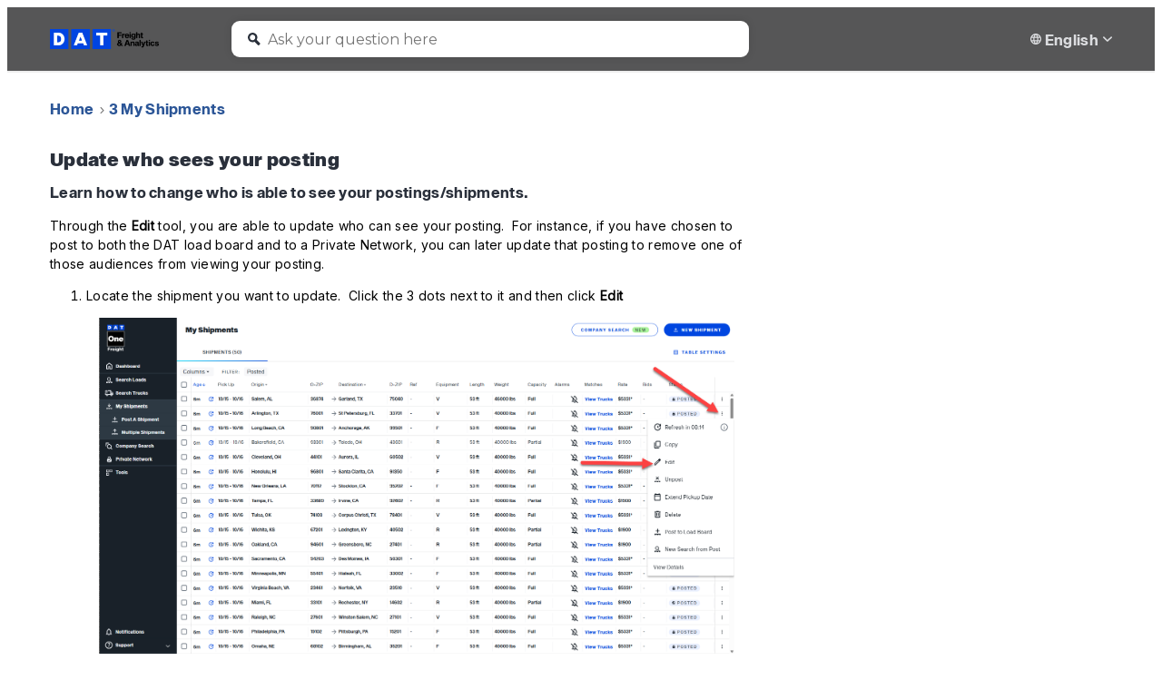

--- FILE ---
content_type: text/html; charset=utf-8
request_url: https://one.support.dat.com/3-my-shipments-878c4a23/update-who-sees-your-posting-6d3462fc
body_size: 128235
content:
<!DOCTYPE html><html lang="en"><head><meta charSet="utf-8" data-next-head=""/><meta name="viewport" content="width=device-width" data-next-head=""/><link rel="icon" href="https://ssp-assets.shelf-ssp.com/74206b9e-ca86-466b-b8ca-8ba7e8cd8212%2F8c37130e-6562-4f21-985f-edce05f66daf%2FWXmiuBYX96kixk59Z7PT3XXCkwlQ4gBg.png" type="image/x-icon" data-next-head=""/><title data-next-head="">Update who sees your posting | Welcome to DAT One Help Center</title><link rel="dns-prefetch" href="//kit.fontawesome.com"/><link rel="preconnect" href="https://fonts.googleapis.com"/><link rel="preconnect" href="https://fonts.gstatic.com" crossorigin=""/><link rel="preload" href="https://source.shelf-ssp.com/_next/static/css/bcbb85082885d93e.css" as="style"/><link href="https://fonts.googleapis.com/css?family=Open+Sans:300,400,600,700" rel="stylesheet"/>
<script src="https://kit.fontawesome.com/9376c1a291.js" crossorigin="anonymous"></script>

<!-- -->
<!-- -->
<link href="https://fonts.googleapis.com/css2?family=Inter&amp;display=swap" rel="stylesheet"/><link rel="stylesheet" href="https://source.shelf-ssp.com/_next/static/css/bcbb85082885d93e.css" data-n-g=""/><noscript data-n-css=""></noscript><script defer="" noModule="" src="https://source.shelf-ssp.com/_next/static/chunks/polyfills-42372ed130431b0a.js"></script><script src="https://source.shelf-ssp.com/_next/static/chunks/webpack-23b252cdeff48468.js" defer=""></script><script src="https://source.shelf-ssp.com/_next/static/chunks/framework-3311683cffde0ebf.js" defer=""></script><script src="https://source.shelf-ssp.com/_next/static/chunks/main-7ed9d2cbb713bbd9.js" defer=""></script><script src="https://source.shelf-ssp.com/_next/static/chunks/pages/_app-233f197d0791fe22.js" defer=""></script><script src="https://source.shelf-ssp.com/_next/static/chunks/427-56094fb942c06712.js" defer=""></script><script src="https://source.shelf-ssp.com/_next/static/chunks/897-8636565316d5b3d7.js" defer=""></script><script src="https://source.shelf-ssp.com/_next/static/chunks/34-31b4c1bd26040eab.js" defer=""></script><script src="https://source.shelf-ssp.com/_next/static/chunks/pages/%5B...slug%5D-d11d41fc99e9e816.js" defer=""></script><script src="https://source.shelf-ssp.com/_next/static/xVIIUsXlIVQcpdA04C7GL/_buildManifest.js" defer=""></script><script src="https://source.shelf-ssp.com/_next/static/xVIIUsXlIVQcpdA04C7GL/_ssgManifest.js" defer=""></script><style data-styled="" data-styled-version="6.1.19">.criiwr{display:inline-block;width:1em!important;height:1em!important;font-size:14px;transition:fill 200ms cubic-bezier(0.4, 0, 0.2, 1);color:inherit;fill:currentcolor;}/*!sc*/
.iLSULx{display:inline-block;width:1em!important;height:1em!important;font-size:7px;transition:fill 200ms cubic-bezier(0.4, 0, 0.2, 1);color:inherit;fill:currentcolor;}/*!sc*/
.kNOhVr{display:inline-block;width:1em!important;height:1em!important;font-size:10px;transition:fill 200ms cubic-bezier(0.4, 0, 0.2, 1);color:inherit;fill:currentcolor;}/*!sc*/
data-styled.g1[id="sc-bRKDuR"]{content:"criiwr,iLSULx,kNOhVr,"}/*!sc*/
.eWdgbL{height:100%;width:100%;display:flex;flex-direction:column;align-items:center;justify-content:center;}/*!sc*/
.eWdgbL:hover{background-color:transparent!important;}/*!sc*/
data-styled.g2[id="sc-hvigdm"]{content:"eWdgbL,"}/*!sc*/
.gcLMnu{display:flex;justify-content:center;}/*!sc*/
data-styled.g3[id="sc-fhHczv"]{content:"gcLMnu,"}/*!sc*/
.jSzBdg{color:#2a303b;fill:#2a303b;display:flex;flex-direction:column;justify-content:center;align-items:center;background-color:transparent;width:30px;height:30px;}/*!sc*/
.jlrlnC{color:#939393;fill:#939393;display:flex;flex-direction:column;justify-content:center;align-items:center;background-color:transparent;width:30px;height:30px;}/*!sc*/
.jlrlnC:hover{color:#2a303b;}/*!sc*/
.eiZQLo{color:#dbdcdf;fill:#dbdcdf;display:flex;flex-direction:column;justify-content:center;align-items:center;background-color:transparent;width:20px;height:20px;}/*!sc*/
.cOWYSI{color:#757575;fill:#757575;display:flex;flex-direction:column;justify-content:center;align-items:center;background-color:transparent;width:17px;height:17px;}/*!sc*/
data-styled.g4[id="sc-ggWZvA"]{content:"jSzBdg,jlrlnC,eiZQLo,cOWYSI,"}/*!sc*/
.SearchInput{border-bottom:none!important;flex-grow:1;}/*!sc*/
.SearchInput::-ms-clear{display:none;}/*!sc*/
.SearchInput:focus+.CrossIcon{cursor:pointer;display:block;}/*!sc*/
.SearchInput:focus+.CrossIcon>.ColoredIcon{visibility:visible!important;}/*!sc*/
.LabelHeading{visibility:hidden;pointer-events:none;position:absolute;}/*!sc*/
data-styled.g66[id="sc-global-fsIssN1"]{content:"sc-global-fsIssN1,"}/*!sc*/
body,html,#__next{font-family:'Montserrat',Arial,sans-serif;letter-spacing:0.02em;}/*!sc*/
.Page{display:flex;flex-direction:column;height:100%;align-items:center;justify-content:center;}/*!sc*/
.PageHolder{width:100%;max-width:770px;}/*!sc*/
.HomePage__pageHolder{max-width:unset;}/*!sc*/
.H1,.H1Bold{color:#2a303b;font-size:20px;font-weight:700;line-height:30px;margin-bottom:10px;margin-top:60px;white-space:pre-wrap;white-space:-moz-pre-wrap;white-space:-o-pre-wrap;word-wrap:break-word;hyphens:auto;}/*!sc*/
.H1Bold{margin-bottom:13px;margin-top:0;}/*!sc*/
.H2Hero{color:white;font-size:32px;margin:60px 0 20px;text-align:center;}/*!sc*/
.H2,.FolderH2{color:#fff;font-size:16px;margin-bottom:6px;margin-top:10px;font-weight:700;white-space:pre-wrap;white-space:-moz-pre-wrap;white-space:-o-pre-wrap;word-wrap:break-word;hyphens:auto;}/*!sc*/
.FolderH2{font-size:20px;margin-bottom:10px;margin-top:0;}/*!sc*/
.H3{font-size:14px;color:#2a303b;font-weight:600;white-space:pre-wrap;white-space:-moz-pre-wrap;white-space:-o-pre-wrap;word-wrap:break-word;hyphens:auto;}/*!sc*/
.HeaderHolder{min-height:60px;flex-shrink:0;flex-basis:auto;min-width:100%;width:100%;display:flex;justify-content:center;z-index:1;flex-direction:column;align-items:center;border-bottom:2px solid #eeeeee;}/*!sc*/
.WidthLimiter{max-width:1220px;flex-grow:1;flex-shrink:0;width:100%;min-height:calc(100% - 372px);}/*!sc*/
.MainZoneLimiter{max-width:1220px;flex-grow:1;flex-shrink:0;width:100%;min-height:calc(100% - 372px);position:relative;flex-wrap:wrap;display:flex;background-color:#fff;}/*!sc*/
.BreadcrumbsHolder{flex-shrink:0;display:flex;align-items:center;justify-content:center;width:100%;background-color:#fff;}/*!sc*/
.MainZone{flex-grow:1;position:relative;display:flex;flex-direction:column;height:100%;background-color:#fff;overflow-x:hidden;overflow-y:auto;width:100%;justify-content:flex-start;align-items:center;}/*!sc*/
.SideZone{flex-shrink:0;width:280px;}/*!sc*/
@media (max-width: 768px){.SideZone{height:100%;display:none;top:0;left:0;position:absolute;}.SideZone--visible{display:flex;z-index:2;}}/*!sc*/
.SidebarHolder{width:280px;overflow-y:auto;overflow-x:hidden;background-color:#fff;position:absolute;will-change:max-height;}/*!sc*/
.SidebarHolder--fixed{position:fixed;top:0;}/*!sc*/
@media (max-width: 768px){.SidebarHolder{height:100%;}}/*!sc*/
@media (max-width: 425px){.SidebarHolder{width:100%;}}/*!sc*/
.ContentZone{flex-grow:1;padding-left:25px;padding-right:25px;box-sizing:border-box;width:100%;}/*!sc*/
@media (max-width: 768px){.ContentZone{padding:0 15px;}}/*!sc*/
.ContentZone-withoutNavigation{max-width:100%;}/*!sc*/
.ContentZone-withRecommendations,.ContentZone-withSidebar{display:flex;flex-wrap:wrap;align-items:flex-start;justify-content:flex-start;flex-basis:0;padding-left:25px;}/*!sc*/
@media (max-width: 768px){.ContentZone-withRecommendations,.ContentZone-withSidebar{padding:0 15px;}}/*!sc*/
@media (max-width: 1275px){.ContentZone-withRecommendations,.ContentZone-withSidebar{flex-direction:column;}}/*!sc*/
.FooterBlock{align-self:flex-end;min-height:165px;display:flex;width:100%;background-color:white;color:#2a303b;border-top:2px solid #eee;justify-content:center;align-items:flex-start;}/*!sc*/
.AvatarHolder{display:flex;align-items:center;align-self:flex-start;margin-top:2px;}/*!sc*/
.Avatar{height:40px;width:40px;background:center no-repeat;background-size:cover;border-radius:30px;flex-shrink:0;object-fit:cover;}/*!sc*/
.Username{margin-right:0;margin-left:0;overflow:hidden;white-space:nowrap;text-overflow:ellipsis;}/*!sc*/
.Username--small{font-size:12px;}/*!sc*/
.RightPageSection{width:calc(100% - 770px);padding:0 0 0 30px;box-sizing:border-box;min-width:200px;margin-bottom:60px;}/*!sc*/
@media (max-width: 1275px){.RightPageSection{width:100%;order:2;}}/*!sc*/
@media (max-width: 768px){.RightPageSection{padding:0;margin-top:55px;}}/*!sc*/
.RecommendationsWrapper .SectionLabel__label{font-weight:700;flex-shrink:1;font-family:'Montserrat',Arial,sans-serif;text-transform:none;line-height:20px;font-size:16px;margin-bottom:10px;color:#21232b;}/*!sc*/
.TitleHolder{width:100%;flex-grow:1;padding-left:10px;word-break:break-word;font-weight:400;max-height:60px;overflow:hidden;hyphens:auto;}/*!sc*/
.TitleHolder .H3{color:#21232b;white-space:pre-wrap;white-space:-moz-pre-wrap;white-space:-o-pre-wrap;word-wrap:break-word;hyphens:auto;margin-top:0;margin-bottom:0;display:-webkit-box;-webkit-line-clamp:3;-webkit-box-orient:vertical;overflow:hidden;font-weight:400;font-size:16px;line-height:20px;}/*!sc*/
.Icon{flex-shrink:0;width:100%;height:23px;}/*!sc*/
.SquareImage{width:60px;height:60px;flex-shrink:0;background-color:#C0C0C0;border-right:none;display:flex;align-items:center;justify-content:center;border-radius:10px;margin:-1px;}/*!sc*/
.SquareImage--small{width:20px;height:20px;border-radius:5px;}/*!sc*/
.SquareImage__icon{height:7.5px;}/*!sc*/
.CellHolder--threeTiles .SquareImage{display:none;}/*!sc*/
.CellHolder{width:calc(50% - 30px);max-width:calc(50% - 30px);padding:15px;flex-shrink:0;flex-grow:1;display:flex;}/*!sc*/
.CellHolder--threeTiles{width:calc(33.33% - 30px);max-width:calc(33.33% - 30px);}/*!sc*/
@media (max-width: 1024px){.CellHolder--threeTiles{max-width:calc(50% - 30px);width:calc(50% - 30px);}}/*!sc*/
@media (max-width: 767px){.CellHolder{width:calc(100% - 30px);max-width:calc(100% - 30px);}}/*!sc*/
.Cell{user-select:none;height:60px;display:flex;align-items:center;border-radius:10px;cursor:pointer;width:100%;text-decoration:none;}/*!sc*/
.Cell:hover .H3{text-decoration:underline;}/*!sc*/
.CellHolder--threeTiles a.Cell img{display:none;}/*!sc*/
.CellHolder--threeTiles a.Cell span.SquareImage.SquareImage--image-bg{display:none;}/*!sc*/
.CellHolder--threeTiles a.Cell{background-color:#2C2C2B;}/*!sc*/
.CellHolder--threeTiles h2.H3{color:#fff;}/*!sc*/
.FoldersRoot span.SquareImage.SquareImage--small{display:none;}/*!sc*/
div.FolderTitleHolder{background-color:#0046e0;color:white;padding:10px;border-radius:5px;letter-spacing:0.03125em;}/*!sc*/
a.FolderHref{color:#0a0d10;}/*!sc*/
a.ViewFolder{border:1px solid #0a0d10;outline-style:solid;outline-width:thin;outline-color:#0a0d10;padding:5px;border-radius:10px;}/*!sc*/
a.ViewFolder:hover{color:#fff;background-color:#0a0d10;padding:5px;border-radius:10px;}/*!sc*/
.GridRoot{margin:-15px -15px 60px;display:flex;flex-wrap:wrap;align-items:center;flex-grow:1;}/*!sc*/
@media (max-width: 1024px){.GridRoot--threeTiles{margin:0 -15px 64px;}}/*!sc*/
.SidebarOverlay{width:100%;height:100%;background-color:rgba(0, 0, 0, 0.5);position:absolute;top:0;left:0;}/*!sc*/
.InnerSpan{width:100%;white-space:pre-wrap;white-space:-moz-pre-wrap;white-space:-o-pre-wrap;word-wrap:break-word;word-break:break-word;hyphens:auto;flex-grow:1;}/*!sc*/
.ArrowHolder{height:20px;width:20px;flex-shrink:0;cursor:pointer;}/*!sc*/
.ArrowHolder--isEmptyNode{cursor:auto;}/*!sc*/
.ArrowHolder--areListOpen{transform:rotate(90deg);}/*!sc*/
.SidebarHref{flex-grow:1;display:flex;font-size:14px;text-decoration:none;color:#2a303b;max-width:calc(100% - 20px);}/*!sc*/
.SidebarHref:hover{text-decoration:underline;color:#2b5797;cursor:pointer;}/*!sc*/
.SidebarHref--areSelected{color:white;}/*!sc*/
.SidebarHref--areSelected:hover{color:white;}/*!sc*/
.NodeItem{display:flex;background-color:unset;padding:5px 10px 5px 0;overflow:hidden;}/*!sc*/
.NodeItem--areSelected{background-color:#2b5797;}/*!sc*/
.MenuItem{list-style:none;padding-left:10px;}/*!sc*/
.LinkList{list-style:none;padding:0;margin:0;width:100%;flex-grow:1;display:none;}/*!sc*/
.LinkList--areListOpen{display:block;}/*!sc*/
.RecommendationsHolder{display:flex;flex-wrap:wrap;margin-bottom:20px;}/*!sc*/
.RecommendationsHolder__item{display:flex;width:100%;margin:10px 0;}/*!sc*/
.RecommendationsHolder--reduceMargins{margin-top:10px;}/*!sc*/
.RecommendationsLink{width:100%;text-decoration:none;font-size:14px;line-height:20px;margin-left:10px;color:#2c5697;overflow-wrap:break-word;word-break:break-all;word-break:break-word;}/*!sc*/
.RecommendationsLink:hover{text-decoration:underline;cursor:pointer;}/*!sc*/
.ChipToken{text-decoration:none;font-size:14px;line-height:20px;margin:0 10px 10px 0;color:#2c5697;border-radius:3px;max-width:calc(100% - 4px);box-sizing:border-box;display:flex;}/*!sc*/
.ChipToken:hover{text-decoration:underline;}/*!sc*/
.ChipLabel{white-space:nowrap;overflow:hidden;text-overflow:ellipsis;max-width:100%;margin-right:3px;}/*!sc*/
.NoRecommendationsText{color:#757575;margin-bottom:10px;font-size:14px;}/*!sc*/
.FeedbackWrapper{width:100%;padding-bottom:30px;}/*!sc*/
.FeedbackWrapper .QuantitativeFeedback{justify-content:center;padding:30px 30px!important;flex-direction:column;height:auto;min-height:50px;}/*!sc*/
.FeedbackWrapper .QuantitativeFeedback__text{font-weight:bold!important;font-size:16px!important;font-family:'Montserrat',Arial,sans-serif!important;}/*!sc*/
.FeedbackWrapper .QuantitativeFeedback__text+div{min-height:37px;margin-bottom:-5px!important;}/*!sc*/
@media screen and (max-width: 420px){.FeedbackWrapper .QuantitativeFeedback__EmojiWrapper{width:40px!important;line-height:40px;padding-top:5px;}}/*!sc*/
.FeedbackWrapper__positionLeft .QuantitativeFeedback{flex-direction:row;}/*!sc*/
@media screen and (max-width: 420px){.FeedbackWrapper__positionLeft .QuantitativeFeedback__EmojiWrapper{width:30px!important;}}/*!sc*/
@media (max-width: 1275px){.FeedbackWrapper{padding-bottom:15px;margin-top:15px;}}/*!sc*/
.Description{font-size:14px;margin-top:10px;margin-bottom:20px;color:#2a303b;white-space:pre-wrap;white-space:-moz-pre-wrap;white-space:-o-pre-wrap;word-wrap:break-word;hyphens:auto;line-height:1.45;}/*!sc*/
.Description--folder{margin-bottom:30px;}/*!sc*/
.HeaderZone{height:100%;min-height:70px;width:100%;display:flex;align-items:center;justify-content:center;padding:0 10px;}/*!sc*/
@media (max-width: 1220px){.HeaderZone{padding:0;}}/*!sc*/
@media (max-width: 768px){.HeaderZone{flex-wrap:wrap;justify-content:flex-start;}}/*!sc*/
.HeaderZone--space-between{justify-content:space-between;}/*!sc*/
.HeaderImage{height:300px;width:100%;background-color:#5095F7;background-size:cover;background-position:center center;background-repeat:no-repeat;display:flex;justify-content:center;align-items:flex-start;}/*!sc*/
.Logo{height:100%;width:200px;align-items:center;flex-shrink:0;display:flex;}/*!sc*/
.Logo__href{cursor:pointer;}/*!sc*/
.Logo::before{content:'';min-height:70px;}/*!sc*/
@media (max-width: 768px){.Logo{display:flex;flex-grow:1;height:50px;order:2;max-width:182px;align-items:flex-start;margin:5px 0;}.Logo--searchActive{display:none;}.Logo::before{min-height:50px;}}/*!sc*/
@media (max-width: 420px){.Logo{margin:0;}}/*!sc*/
.MagnifyingLabel{cursor:text;padding:10px;}/*!sc*/
.MagnifyingLabel--no-right{padding-right:0;}/*!sc*/
.MagnifyingLabel--top{padding:0px 0 0px 10px;}/*!sc*/
.TopSearchForm{width:100%;display:flex;justify-content:flex-start;flex-direction:column;align-items:center;}/*!sc*/
.LogoType{height:auto;width:auto;max-width:120px;max-height:30px;margin-left:15px;}/*!sc*/
.SearchHolder{position:relative;display:flex;align-items:center;flex-grow:1;height:70px;}/*!sc*/
@media (max-width: 768px){.SearchHolder{align-items:flex-start;border-radius:5px;order:3;justify-content:flex-end;height:60px;padding:0;}}/*!sc*/
@media (max-width: 768px){.SearchHolder--right{justify-content:flex-start;margin-bottom:5px;}}/*!sc*/
.SearchHolder--small{min-height:20px;margin:20px 0 0 0;}/*!sc*/
@media (max-width: 768px){.SearchHolder--small{justify-content:flex-start;height:20px;padding:0;margin-bottom:5px;margin-top:22px;}}/*!sc*/
@media (max-width: 420px){.SearchHolder--small{padding:0;margin-bottom:5px;}}/*!sc*/
.Search{position:relative;display:flex;flex-grow:1;align-items:center;justify-content:flex-start;height:50px;background-color:white;border-radius:9px;color:#757575;margin:0 15px;max-width:570px;width:calc(100% - 30px);box-shadow:0 0 10px 20px rgba(0, 0, 0, 0.02);transition:box-shadow 250ms ease;}/*!sc*/
.Search:focus-within{box-shadow:0 0 10px 20px rgba(0, 0, 0, 0.02),0 0 0 1px #ddd;}/*!sc*/
.Search--top{height:40px;max-width:570px;}/*!sc*/
@media (max-width: 768px){.Search--top{margin:0 15px 0 0;width:100%;}}/*!sc*/
@media (max-width: 500px){.Search--top{margin:0 15px;}}/*!sc*/
.Search--side{height:50px;margin:0;max-width:370px;}/*!sc*/
@media (max-width: 768px){.Search--side{width:100%;}}/*!sc*/
.Search--top,.Search--side{box-shadow:0 0 10px 0 rgba(0, 0, 0, 0.1);}/*!sc*/
.Search--top:focus-within,.Search--side:focus-within{box-shadow:0 0 10px 0 rgba(0, 0, 0, 0.1),0 0 0 1px #ddd;}/*!sc*/
.ArticleBody{margin-bottom:30px;}/*!sc*/
.HomePage__contentHolder{margin-bottom:60px;}/*!sc*/
@media (max-width: 768px){.HomePage__contentHolder{margin-bottom:47px;}}/*!sc*/
.ArticlePage__heading{margin-bottom:0;}/*!sc*/
.RecommendationsWrapper .Search--small{height:50px;box-shadow:0 0 10px 0 rgba(0, 0, 0, 0.1);}/*!sc*/
@media (max-width: 768px){.Search{flex-grow:0;}.Search--searchActive,.Search--small{flex-grow:1;}}/*!sc*/
.SearchInputHolder{width:100%;}/*!sc*/
.SearchInputHolder--searchActive{width:100%;max-width:600px;}/*!sc*/
@media (max-width: 768px){.SearchInputHolder--searchActive{max-width:100%;}}/*!sc*/
.Search .SearchInput{background-color:transparent;border:none;height:22px;line-height:22px;width:100%;will-change:width;font-size:16px;overflow:hidden;text-overflow:ellipsis;white-space:nowrap;font-family:'Montserrat',Arial,sans-serif;max-width:100%;color:#2a303b;min-width:0;}/*!sc*/
.Search .SearchInput--side{font-size:14px;}/*!sc*/
.SearchInput:-ms-input-placeholder{color:inherit;opacity:1;}/*!sc*/
.Search .SearchInput::placeholder,.Search .SearchInput::-webkit-input-placeholder{color:#757575!important;opacity:1;line-height:20px;padding:0;padding-top:1px;}/*!sc*/
.Search .SearchInput::-ms-input-placeholder{color:inherit;opacity:1;}/*!sc*/
.Search .SearchInput:placeholder-shown{color:#757575!important;opacity:1;line-height:20px;padding:0;padding-top:1px;}/*!sc*/
.Search .SearchInput:focus{outline:none;color:#2a303b;}/*!sc*/
.SearchInput ::-ms-clear{display:none;}/*!sc*/
@media (max-width: 768px){.SearchInput--searchActive{max-width:100%;}}/*!sc*/
.CrossIcon{position:relative;right:0;top:0;cursor:auto;background-color:transparent;border:none;padding:0;}/*!sc*/
.CrossIcon--padded{padding-right:5px;}/*!sc*/
.CrossIcon>.ColoredIcon{visibility:hidden;}/*!sc*/
.CrossIcon--searchActive>.ColoredIcon{visibility:visible;}/*!sc*/
.CrossIcon--searchActive{cursor:pointer;display:none;}/*!sc*/
.CrossIcon--searchActive.CrossIcon--showCrossIcon{display:block;}/*!sc*/
.CrossIcon--small{position:absolute;right:-4px;top:-6px;}/*!sc*/
.HeaderLinks{flex-shrink:0;max-width:415px;box-sizing:border-box;display:flex;justify-content:flex-end;padding-right:35px;}/*!sc*/
@media (max-width: 768px){.HeaderLinks{visibility:visible;max-width:100%;order:1;width:100%;min-height:40px;align-items:center;padding:0 15px;}.HeaderLinks--searchActive{visibility:hidden;}}/*!sc*/
.LanguageSelect{cursor:pointer;opacity:0;position:absolute;right:0;top:0;width:100%;height:100%;min-height:40px;}/*!sc*/
.LanguageLabel{display:flex;align-items:center;cursor:pointer;}/*!sc*/
.LanguageSelector{position:relative;margin-left:20px;flex-shrink:0;margin-right:-5px;}/*!sc*/
.HeaderLinkText{overflow:hidden;text-overflow:ellipsis;white-space:nowrap;max-width:100%;color:white;}/*!sc*/
.BurgerHolder{display:none;}/*!sc*/
@media (max-width: 768px){.BurgerHolder{width:40px;height:40px;display:flex;cursor:pointer;order:2;flex-grow:0;padding-left:15px;}.BurgerHolder--searchActive{display:none;}}/*!sc*/
@media (max-width: 420px){.BurgerHolder{padding-left:10px;}}/*!sc*/
.Href{text-decoration:none;display:flex;flex-wrap:nowrap;align-items:center;font-size:14px;line-height:20px;overflow:hidden;text-overflow:ellipsis;white-space:nowrap;max-width:100%;}/*!sc*/
.HrefHolder{flex-shrink:0;max-height:60px;margin-bottom:20px;display:flex;text-overflow:-o-ellipsis-lastline;color:#2b5797;}/*!sc*/
.FolderHref{margin-left:10px;display:-webkit-box;line-clamp:3;-webkit-line-clamp:3;-webkit-box-orient:vertical;overflow:hidden;max-height:60px;}/*!sc*/
.FolderHref,.ViewFolder{line-height:20px;color:#2b5797;font-size:14px;cursor:pointer;text-decoration:none;white-space:pre-wrap;word-wrap:break-word;hyphens:auto;}/*!sc*/
.FolderHref:hover{text-decoration:underline;}/*!sc*/
.ViewFolder{color:#2a303b;font-weight:700;}/*!sc*/
.ViewFolder:hover{text-decoration:underline;}/*!sc*/
.FoldersRoot{margin:-15px -15px 30px;display:flex;flex-wrap:wrap;flex-grow:1;}/*!sc*/
.FolderHolder{display:flex;flex-direction:column;flex-grow:1;padding:0 15px;margin:0;box-sizing:border-box;width:33.33%;max-width:33.33%;}/*!sc*/
.FolderHolder--two{width:50%;max-width:50%;}/*!sc*/
@media (max-width: 768px){.FolderHolder{width:50%;max-width:50%;}}/*!sc*/
@media (max-width: 420px){.FolderHolder{width:100%;max-width:100%;}}/*!sc*/
.FolderTitleHolder{padding:0;line-height:1.25;flex-shrink:0;font-size:20px;font-weight:700;margin-bottom:10px;margin-top:0px;}/*!sc*/
.FolderCell{flex-shrink:0;width:100%;display:flex;border-radius:5px;flex-direction:column;padding:3px 0 13px 0;box-sizing:border-box;}/*!sc*/
.ChildWikiLinks{flex-grow:1;display:flex;flex-direction:column;}/*!sc*/
.SmallLogo{width:19px;overflow:hidden;border-radius:2px;}/*!sc*/
.SmallLogo--bigger{width:30px;}/*!sc*/
.EmptyFolderWithIcon{color:#606d84;display:flex;flex-direction:column;justify-content:center;align-items:center;min-height:305px;width:100%;height:100px;}/*!sc*/
.EmptyFolderSign{color:#2a303b;padding:30px 20px;font-size:20px;}/*!sc*/
.NoArticle{color:#757575;width:100%;text-align:center;font-size:14px;margin:60px 0;}/*!sc*/
.SearchResultsHolder{color:#2a303b;padding:0 0 60px;}/*!sc*/
.SearchResultsHolder.SearchResultsHolder--isPaginationShown{padding:10px 0;}/*!sc*/
@media (max-width: 768px){.SearchResultsHolder{padding:25px 10px 50px;max-width:100%;}.SearchResultsHolder.SearchResultsHolder--isPaginationShown{padding:10px 0 0;}}/*!sc*/
@media (max-width: 420px){.SearchResultsHolder{padding-left:0;padding-right:0;}.SearchResultsHolder.SearchResultsHolder--isPaginationShown{padding-left:0;padding-right:0;}}/*!sc*/
@media (max-width: 768px){.SearchResultsHolder{padding:10px 0 0;max-width:100%;}}/*!sc*/
.TotalResults{font-weight:bold;font-size:16px;padding-bottom:20px;border-bottom:2px solid #eeeeee;text-transform:none;word-break:break-word;overflow-wrap:break-word;word-break:break-all;}/*!sc*/
.TotalResults--empty{text-transform:capitalize;}/*!sc*/
.SearchResultItem{padding:20px 0 5px;width:100%;text-decoration:none;min-width:0;min-height:0;}/*!sc*/
.TitleBlock{display:flex;width:100%;margin:0 0 5px;}/*!sc*/
.Title{font-weight:700;font-size:16px;padding:0;max-width:560px;white-space:normal;overflow:hidden;overflow-wrap:break-word;word-break:break-word;cursor:pointer;text-decoration:none;color:#2c5697;}/*!sc*/
.Title:hover{text-decoration:underline;}/*!sc*/
.ResultHighlight{font-size:14px;white-space:normal;overflow-wrap:break-word;word-break:break-word;flex-shrink:0;min-height:0;overflow:hidden;min-width:0;}/*!sc*/
.DisplayedDateTitle{font-size:12px;color:#757575;line-height:17px;white-space:nowrap;overflow:hidden;text-overflow:ellipsis;}/*!sc*/
@media (max-width: 420px){.DisplayedDateTitle{display:none;}}/*!sc*/
.PaginationHolder{display:flex;justify-content:center;padding:55px 0 45px;}/*!sc*/
@media (max-width: 768px){.PaginationHolder{padding:55px 0 0;}}/*!sc*/
.PaginationHolder .Shelf-Pagination{margin:0 0 5px;}/*!sc*/
.PaginationHolder .Shelf-Pagination .rc-pagination-item-active{background-color:transparent;}/*!sc*/
.PaginationHolder .Shelf-Pagination .rc-pagination-item-active:hover{background-color:transparent;}/*!sc*/
.PaginationHolder .Shelf-Pagination li a{color:#757575;font-weight:normal!important;}/*!sc*/
.PaginationHolder .Shelf-Pagination li:hover{background-color:transparent;}/*!sc*/
.PaginationHolder .Shelf-Pagination .rc-pagination-item-active a{color:#2c5697;font-weight:bold!important;}/*!sc*/
.PaginationHolder .Shelf-Pagination li:hover a{color:#2a303b;font-weight:normal!important;}/*!sc*/
.PaginationHolder .Shelf-Pagination .rc-pagination-item-active:hover a{color:#2c5697;font-weight:bold!important;}/*!sc*/
.ErrorBlock{display:flex;flex-direction:column;align-items:center;padding-top:180px;justify-content:center;}/*!sc*/
@media (max-width: 768px){.ErrorBlock{padding:80px 0;}}/*!sc*/
.ErrorTitle{color:#2a303b;font-size:48px;padding-bottom:10px;font-weight:bold;line-height:46px;}/*!sc*/
.ErrorMessage{color:#2a303b;font-size:24px;padding-bottom:20px;text-align:center;}/*!sc*/
@media (max-width: 420px){.ErrorTitle{font-size:24px;line-height:unset;}.ErrorMessage{font-size:14px;}}/*!sc*/
.ErrorLink{font-size:14px;text-transform:uppercase;font-weight:700;cursor:pointer;text-decoration:none;color:#2c5697;min-width:140px;display:flex;align-items:center;justify-content:center;height:40px;}/*!sc*/
.ErrorLink:hover{color:#20232a;}/*!sc*/
.LinksHolder{padding:30px 25px;align-items:center;display:flex;height:39px;}/*!sc*/
@media (max-width: 768px){.LinksHolder{padding:30px 15px;}}/*!sc*/
.LinksHolder--multiline{padding-top:25px;padding-bottom:25px;display:inline-block;width:100%;white-space:normal;overflow-wrap:break-word;word-break:break-all;word-break:break-word;hyphens:auto;min-height:39px;box-sizing:border-box;height:auto;}/*!sc*/
.Path,.HomePath,.CurrentPath{color:#2c5697;line-height:18px;text-decoration:none;white-space:nowrap;overflow:hidden;text-overflow:ellipsis;max-width:300px;}/*!sc*/
.HomePath{flex-shrink:0;}/*!sc*/
.CurrentPath{color:#2c5697;max-width:100%;}/*!sc*/
.HomePath:hover,.Path:hover{text-decoration:underline;}/*!sc*/
.Path--multiline,.HomePath--multiline,.CurrentPath--multiline{overflow-wrap:break-word;word-break:break-all;word-break:break-word;hyphens:auto;line-height:30px;white-space:normal;}/*!sc*/
.IconHolder{width:17px;height:17px;color:#757575;text-align:center;font-size:10px;}/*!sc*/
.IconHolder *{display:inline!important;}/*!sc*/
.IconHolder--same-line{line-height:17px;margin-top:2px;width:17px;height:17px;color:rgb(147, 147, 147);text-align:center;font-size:10px;margin-left:2px;margin-right:4px;display:inline-block;position:relative;}/*!sc*/
.IconHolder--multiline{display:inline-block;position:relative;bottom:1px;margin-left:2px;margin-right:4px;width:auto;}/*!sc*/
.Dot{display:none;height:4px;width:4px;border-radius:4px;background-color:#757575;margin:1px 10px 0;}/*!sc*/
.Dot--float{float:left;margin-top:6.5px;}/*!sc*/
.Dot--float.Dot--small{margin-top:7px;}/*!sc*/
.Dot--block{display:block;}/*!sc*/
.CategoryAndTagsHolder{display:flex;flex-direction:column;flex-wrap:wrap;overflow:hidden;max-width:100%;color:#757575;}/*!sc*/
.CategoryAndTagsHolder .Dot--float{margin-top:13.5px;}/*!sc*/
.CategoryAndTagsHolder .Dot--float.Dot--small{margin-top:13.5px;}/*!sc*/
.CategoryPlace{display:flex;flex-shrink:0;margin-top:0;font-size:14px;flex-wrap:wrap;float:left;overflow:hidden;text-overflow:ellipsis;white-space:nowrap;max-width:100%;}/*!sc*/
.CategoryPlace--small{font-size:12px;}/*!sc*/
@media (max-width: 420px){.CategoryPlace{width:100%;display:flex;}.TagItem{margin-top:7px;}}/*!sc*/
.CategoryLabel{margin-right:5px;margin-top:5px;}/*!sc*/
.TagsPlace{display:flex;flex-wrap:wrap;max-width:100%;}/*!sc*/
.TagItem{font-size:14px;margin-top:5px;float:left;margin-right:5px;display:flex;overflow:hidden;text-overflow:ellipsis;white-space:nowrap;max-width:100%;}/*!sc*/
.MetaLink{text-decoration:none;color:#757575;overflow:hidden;text-overflow:ellipsis;white-space:nowrap;max-width:100%;}/*!sc*/
.MetaLink:hover{text-decoration:underline;}/*!sc*/
.HierarchicalCategoryItem{font-size:14px;float:left;margin-right:5px;margin-top:5px;display:flex;overflow:hidden;text-overflow:ellipsis;white-space:nowrap;max-width:100%;}/*!sc*/
.HierarchicalCategoryItem .MetaLink{display:flex;}/*!sc*/
.HierarchicalCategoryItem__parent{overflow:hidden;text-overflow:ellipsis;}/*!sc*/
.HierarchicalCategoryItem__delimiter{margin:0 4px;}/*!sc*/
.HierarchicalCategoryItem__categoryName{overflow:hidden;text-overflow:ellipsis;}/*!sc*/
.TagItem--small{font-size:12px;}/*!sc*/
.TagItem--skipMargin{margin-right:0;}/*!sc*/
.FooterGrid{display:flex;flex-direction:row;width:100%;align-items:flex-start;flex-wrap:wrap;max-width:1200px;margin-top:-2px;padding:15px 0;}/*!sc*/
@media (max-width: 420px){.FooterGrid{padding:10px 0;}}/*!sc*/
.FooterImage{height:auto;max-height:60px;width:auto;max-width:240px;}/*!sc*/
.FooterLink{color:#2c5697;margin-right:30px;text-decoration:none;font-size:12px;white-space:nowrap;overflow:hidden;text-overflow:ellipsis;}/*!sc*/
.FooterLink--social-icon{line-height:0;margin-right:0;}/*!sc*/
.FooterLink--social-icon+.FooterLink--social-icon{margin-left:10px;}/*!sc*/
.FooterLink:hover{text-decoration:underline;}/*!sc*/
.FooterLink--social-icon:hover .SmallLogo{display:none;}/*!sc*/
.SmallLogo--active{display:none;}/*!sc*/
.FooterLink--social-icon:hover .SmallLogo--active{display:block;}/*!sc*/
.FooterLink--icon{padding:0 8px;line-height:15px;}/*!sc*/
.FooterLink--small{color:#2a303b;margin-left:3px;margin-right:0;}/*!sc*/
.FooterHtmlHolder{width:100%;font-size:12px;color:#2a303b;margin-bottom:13px;text-align:center;}/*!sc*/
.FooterHtmlHolder p{line-height:16px;}/*!sc*/
.FooterCell{display:flex;padding:15px;}/*!sc*/
.FooterEmptyBlock{width:100%;height:45px;}/*!sc*/
.FooterCell:last-child{padding-top:10px;}/*!sc*/
@media (max-width: 768px){.FooterEmptyBlock{height:38px;}.FooterCell--social+.FooterCell--powered{margin-top:20px;}.FooterHtmlHolder+.FooterCell--powered{margin-top:12px;}}/*!sc*/
@media (max-width: 420px){.FooterHtmlHolder{margin-top:12px;}.FooterEmptyBlock{height:50px;}}/*!sc*/
.FooterLink--with-paddings{padding:5px 0;}/*!sc*/
.FooterCell--links{flex-grow:1;line-height:28px;flex-wrap:wrap;max-width:calc(100% - 260px);padding:10px 0 10px 15px;}/*!sc*/
.FooterCell--social{flex-shrink:0;justify-content:flex-end;min-width:230px;padding:15px 0;}/*!sc*/
.FooterCell--powered{align-items:center;display:flex;flex-grow:1;flex-shrink:0;justify-content:center;margin-top:13px;padding:0;width:100%;}/*!sc*/
@media (max-width: 767px){.FooterCell--links{padding-left:15px;padding-right:15px;width:100%;max-width:100%;}.FooterCell--social{width:100%;justify-content:center;}.FooterCell--links a{max-width:90%;}}/*!sc*/
@media (max-width: 420px){.FooterCell--links{width:100%;}.FooterCell--social{padding:8px 0;}}/*!sc*/
.BeforeMetaSectionNoAuthor{margin-top:-5px;}/*!sc*/
.MetaBlock{display:flex;align-items:center;min-height:30px;flex-wrap:wrap;margin:20px 0;margin-top:15px;width:100%;}/*!sc*/
.MetaBlock--small{min-height:5px;margin-top:10px;margin-bottom:-5px;}/*!sc*/
.MetaItemWrapper{display:flex;align-items:center;overflow:hidden;}/*!sc*/
.MetaItemWrapper--next{flex-shrink:0;}/*!sc*/
.MetaBlock span{line-height:20px;}/*!sc*/
.MetaWrapper{display:flex;align-items:center;flex-wrap:wrap;width:100%;max-width:100%;}/*!sc*/
.MetaWrapper--showAvatar{max-width:calc(100% - 49px);}/*!sc*/
.MetaWrapper--small{margin-left:0;}/*!sc*/
.MetaWrapper--small span{line-height:16px;font-size:12px;}/*!sc*/
.MetaWrapper--small .MetaItemWrapper{margin-bottom:0px;}/*!sc*/
.AvatarHolder+.MetaWrapper{margin-left:9px;}/*!sc*/
.MetaList{display:flex;align-items:center;flex-wrap:wrap;width:100%;max-width:100%;}/*!sc*/
.MetaItem{font-size:14px;color:#757575;max-width:100%;}/*!sc*/
.MetaItem--small{font-size:12px;}/*!sc*/
@media (max-width: 420px){.Description{margin-bottom:15px;}.MetaBlock{margin-top:15px;}.AvatarHolder{margin-top:6px;}.MetaList{display:block;}.MetaItemWrapper{margin-top:7px;}.Dot--hideOnmobile{display:none;}}/*!sc*/
.PreloaderHolder{margin-bottom:20px;}/*!sc*/
.PreloaderItemLine{position:relative;border-radius:3px;margin-top:10px;height:12px;background-color:#f4f4f4;}/*!sc*/
.PreloaderItemLine:before{content:'';position:absolute;border-radius:3px;left:0;right:0;top:0;bottom:0;background:linear-gradient(90deg, #eee 8%, #fff 18%, #eee 33%);animation:sunbeamMove 7s linear infinite;}/*!sc*/
@keyframes sunbeamMove{0%{background-position:-2000px 0;}50%{background-position:0 0;}100%{background-position:2000px 0;}}/*!sc*/
.Main{display:flex;flex-direction:column;margin:30px 0;padding-left:0;max-width:100%;padding-right:10px;}/*!sc*/
.List{list-style:none;padding:0;margin:0;}/*!sc*/
data-styled.g85[id="sc-global-CStiv1"]{content:"sc-global-CStiv1,"}/*!sc*/
</style></head><body><script defer="">
    window.onload = function() {
        mainPage = document.querySelectorAll('a.FolderHref')
        for(var i = 0; i < mainPage.length; i++){
            mainPage[i].innerHTML = mainPage[i].innerText.replace('[Video]','<i class="fa-brands fa-youtube" style="color:red"></i>')
            
        }
        mainPage2 = document.querySelectorAll('h2.H3')
          for(var i = 0; i < mainPage2.length; i++){  
          mainPage2[i].innerHTML = mainPage2[i].innerText.replace('[Video]','<i class="fa-brands fa-youtube" style="color:red"></i>')
        
        }
    
      
        foldersPageHeader= document.querySelectorAll('h1.H1Bold:not(.ArticlePage__heading)')
      for (var i = 0; i < foldersPageHeader.length; i++){ 
          if ( typeof Number(foldersPageHeader[i].innerText[0]) === 'number'){
            foldersPageHeader[i].innerHTML = foldersPageHeader[i].innerText.replace(/\d/,'')  
          }
      
      
      }
      folderTitle = document.querySelectorAll('div.FolderTitleHolder')
      for (var i = 0; i < folderTitle.length; i++){ 
          if ( typeof Number(folderTitle[i].innerText[0]) === 'number'){
            folderTitle[i].innerHTML = folderTitle[i].innerText.replace(/\d/,'')  
          }
      
      }

      document.getElementsByClassName('H1Bold ArticlePage__heading')[0].innerHTML = document.getElementsByClassName('H1Bold ArticlePage__heading')[0].innerHTML.replace('[Video]', '<i class="fa-brands fa-youtube" style="color:red"></i>');

    }
    </script><link rel="preload" as="image" href="https://ssp-assets.shelf-ssp.com/74206b9e-ca86-466b-b8ca-8ba7e8cd8212%2F8c37130e-6562-4f21-985f-edce05f66daf%2F99jGqkBOVdzgSrdqFrJBSJCh0clKR_4M.png"/><link rel="preload" as="image" href="https://static.shelf.io/images/ssp-themes/default-modern/Facebook-icon.svg"/><link rel="preload" as="image" href="https://static.shelf.io/images/ssp-themes/default-modern/Facebook-active-icon.svg"/><link rel="preload" as="image" href="https://static.shelf.io/images/ssp-themes/default-modern/Instagram-icon.svg"/><link rel="preload" as="image" href="https://static.shelf.io/images/ssp-themes/default-modern/Instagram-active-icon.svg"/><link rel="preload" as="image" href="https://static.shelf.io/images/ssp-themes/default-modern/Linkedin-icon.svg"/><link rel="preload" as="image" href="https://static.shelf.io/images/ssp-themes/default-modern/Linkedin-active-icon.svg"/><link rel="preload" as="image" href="https://static.shelf.io/images/ssp-themes/default-modern/Twitter-icon.svg"/><link rel="preload" as="image" href="https://static.shelf.io/images/ssp-themes/default-modern/Twitter-active-icon.svg"/><link rel="preload" as="image" href="https://static.shelf.io/images/ssp-themes/default-modern/Youtube-icon.svg"/><link rel="preload" as="image" href="https://static.shelf.io/images/ssp-themes/default-modern/Youtube-active-icon.svg"/><link rel="preload" as="image" href="https://s3.amazonaws.com/gemshelf-dev/74206b9e-ca86-466b-b8ca-8ba7e8cd8212%2Fgems%2F8c37130e-6562-4f21-985f-edce05f66daf%2Fwiki%2Fimages%2F1662733975055-Download_on_the_App_Store_Badge_US-UK_blk_092917.png"/><link rel="preload" as="image" href="https://s3.amazonaws.com/gemshelf-dev/74206b9e-ca86-466b-b8ca-8ba7e8cd8212%2Fgems%2Fwiki%2Fimages%2Fb963793a-2069-4e99-879d-fc9a9d568fb01659777578084-1659777578084.png"/><link rel="preconnect" href="https://fonts.gstatic.com"/><div id="__next">
  <span><!-- API - Article Route --></span>
  <!-- -->
  <link href="https://fonts.googleapis.com/css2?family=Montserrat:wght@400;700&amp;display=swap" rel="stylesheet"/>
  <main class="Page ArticlePage">
    <!-- -->
  <span><!-- API - Layout component --></span>
  <div class="MainZone" data-scroll-parent="true">
    <div class="HeaderHolder" style="background-color:#565657">

      <!-- -->
  <span><!-- API - Header component --></span>
  <div class="WidthLimiter">
    <header class="HeaderZone " role="navigation" style="background-color:#565657;color:#dbdcdf">
      <div class="Logo">
        <a href="/?ref=Logo" class="Logo__href" style="margin-right:15px;display:flex;align-items:center">
            <img class="LogoType" src="https://ssp-assets.shelf-ssp.com/74206b9e-ca86-466b-b8ca-8ba7e8cd8212%2F8c37130e-6562-4f21-985f-edce05f66daf%2F99jGqkBOVdzgSrdqFrJBSJCh0clKR_4M.png" alt="LogoType"/>
          </a>
      </div>
      <form class="SearchHolder" role="search" action="/en/search" method="get">
          <input type="hidden" name="page" value="1"/>
          <label class="Search Search--top" role="search" for="ssp-search">
            <span class="LabelHeading">Ask your question here</span>
            <span class="MagnifyingLabel MagnifyingLabel--top">
              <div class="sc-ggWZvA jSzBdg ColoredIcon "><div class="sc-hvigdm eWdgbL ColoredIcon__background"><div class="sc-fhHczv gcLMnu ColoredIcon__holder"><svg class="sc-bRKDuR criiwr Icon" xmlns="http://www.w3.org/2000/svg" data-testid="icon-search" viewBox="0 0 36 36"><path d="m34.3 29.3-9.1-9.1c2.5-4.4 2.5-10.1-.6-14.5-4.3-6-12.7-7.5-18.8-3.3-6.1 4.3-7.6 12.7-3.3 18.8 3.8 5.4 10.9 7.2 16.7 4.5l9.4 9.4c.9.9 2.4.9 3.3 0l2.5-2.5c.8-.9.8-2.4-.1-3.3M7.1 18.1C4.7 14.6 5.5 9.7 9 7.2c3.4-2.5 8.2-1.6 10.6 1.9s1.6 8.4-1.9 10.9c-3.4 2.5-8.2 1.7-10.6-1.9"></path></svg></div></div></div>
            </span>
            <input class="SearchInput" type="text" id="ssp-search" maxLength="256" placeholder="Ask your question here" name="term"/>
            <span class="CrossIcon CrossIcon--padded">
              <div class="sc-ggWZvA jlrlnC ColoredIcon "><div class="sc-hvigdm eWdgbL ColoredIcon__background"><div class="sc-fhHczv gcLMnu ColoredIcon__holder"><svg class="sc-bRKDuR iLSULx Icon" xmlns="http://www.w3.org/2000/svg" data-testid="icon-cross" viewBox="0 0 36 36"><path d="M22 18 35.2 4.9c1.1-1.1 1.1-2.9 0-4s-2.9-1.1-4 0L18 14 4.9.8C3.8-.3 2-.3.9.8s-1.1 2.9 0 4L14 18 .8 31.1c-1.1 1.1-1.1 2.9 0 4s2.9 1.1 4 0L18 22l13.1 13.1c1.1 1.1 2.9 1.1 4 0s1.1-2.9 0-4z"></path></svg></div></div></div>
            </span>
          </label>
        </form>
      <nav class="HeaderLinks">
      <!-- -->
        <div class="LanguageSelector">
            <label class="LanguageLabel" for="lang">
              <svg width="12" height="12" viewBox="0 0 20 20" fill="none" style="padding:4px" xmlns="http://www.w3.org/2000/svg">
                <path fill="#dbdcdf" fill-rule="evenodd" clip-rule="evenodd" d="M9.99 0C4.47 0 0 4.48 0 10C0 15.52 4.47 20 9.99 20C15.52 20 20 15.52 20 10C20 4.48 15.52 0 9.99 0ZM16.92 6H13.97C13.65 4.75 13.19 3.55 12.59 2.44C14.43 3.07 15.96 4.35 16.92 6ZM10 2.04C10.83 3.24 11.48 4.57 11.91 6H8.09C8.52 4.57 9.17 3.24 10 2.04ZM2.26 12C2.1 11.36 2 10.69 2 10C2 9.31 2.1 8.64 2.26 8H5.64C5.56 8.66 5.5 9.32 5.5 10C5.5 10.68 5.56 11.34 5.64 12H2.26ZM3.08 14H6.03C6.35 15.25 6.81 16.45 7.41 17.56C5.57 16.93 4.04 15.66 3.08 14ZM6.03 6H3.08C4.04 4.34 5.57 3.07 7.41 2.44C6.81 3.55 6.35 4.75 6.03 6V6ZM10 17.96C9.17 16.76 8.52 15.43 8.09 14H11.91C11.48 15.43 10.83 16.76 10 17.96ZM12.34 12H7.66C7.57 11.34 7.5 10.68 7.5 10C7.5 9.32 7.57 8.65 7.66 8H12.34C12.43 8.65 12.5 9.32 12.5 10C12.5 10.68 12.43 11.34 12.34 12ZM12.59 17.56C13.19 16.45 13.65 15.25 13.97 14H16.92C15.96 15.65 14.43 16.93 12.59 17.56V17.56ZM14.36 12C14.44 11.34 14.5 10.68 14.5 10C14.5 9.32 14.44 8.66 14.36 8H17.74C17.9 8.64 18 9.31 18 10C18 10.69 17.9 11.36 17.74 12H14.36Z"></path>
              </svg>
              <!-- -->English<!-- -->
              <div class="sc-ggWZvA eiZQLo ColoredIcon " style="transform:rotate(45deg)"><div style="transform:rotate(45deg)" class="sc-hvigdm eWdgbL ColoredIcon__background"><div class="sc-fhHczv gcLMnu ColoredIcon__holder"><svg class="sc-bRKDuR kNOhVr Icon" xmlns="http://www.w3.org/2000/svg" data-testid="icon-one-more-arrow" viewBox="0 0 36 36"><path d="M27.5 16.5C27.3 16.3 13 .8 13 .8c-1.1-1.1-2.9-1.1-4 0s-1.1 2.9 0 4l12.4 13.7L9 31.1c-1.1 1.1-1.1 2.9 0 4s2.9 1.1 4 0c0 0 14.2-14 14.5-14.3.6-.6.9-1.4.8-2.2.1-.7-.2-1.5-.8-2.1"></path></svg></div></div></div>
            </label>
            <select class="LanguageSelect" name="lang" id="lang">
              <option value="en" selected="">English</option><option value="es-MX">Español mexicano</option>
            </select>
          </div>
      </nav>
    </header>
  </div>
  <!-- -->
<!-- -->
    </div>
    <div class="BreadcrumbsHolder" style="height:auto">
        <div class="WidthLimiter">
          <!-- -->
  <span><!-- API - Breadcrumbs component --></span>

  <div class="LinksHolder LinksHolder--multiline" aria-label="Breadcrumbs">
    <a class="HomePath HomePath--multiline" id="breadcrumbs-home-path" href="/">Home</a>
    <!-- -->
      <span class="IconHolder IconHolder--multiline"><div class="sc-ggWZvA cOWYSI ColoredIcon "><div class="sc-hvigdm eWdgbL ColoredIcon__background"><div class="sc-fhHczv gcLMnu ColoredIcon__holder"><svg class="sc-bRKDuR iLSULx Icon" xmlns="http://www.w3.org/2000/svg" data-testid="icon-one-more-arrow" viewBox="0 0 36 36"><path d="M27.5 16.5C27.3 16.3 13 .8 13 .8c-1.1-1.1-2.9-1.1-4 0s-1.1 2.9 0 4l12.4 13.7L9 31.1c-1.1 1.1-1.1 2.9 0 4s2.9 1.1 4 0c0 0 14.2-14 14.5-14.3.6-.6.9-1.4.8-2.2.1-.7-.2-1.5-.8-2.1"></path></svg></div></div></div></span><a class="Path Path--multiline" href="/3-my-shipments-878c4a23">3 My Shipments</a>
    <!-- -->
    <!-- -->
  </div>
  <div style="clear:both"></div>
<!-- -->
        </div>
      </div>
    <div class="MainZoneLimiter">
      <div class="ContentZone  ContentZone-withRecommendations ">
        <!-- -->
      <div class="PageHolder">
        <h1 class="H1Bold ArticlePage__heading" role="heading">Update who sees your posting</h1>
        <p class="Description">Learn how to change who is able to see your postings/shipments.</p>
        <div class="BeforeMetaSectionNoAuthor"></div>
        <!-- -->
        <article class="ArticleBody"><p>Through the <strong>Edit</strong> tool, you are able to update who can see your posting.  For instance, if you have chosen to post to both the DAT load board and to a Private Network, you can later update that posting to remove one of those audiences from viewing your posting.</p><ol><li style="margin-top:0.5em">Locate the shipment you want to update.  Click the 3 dots next to it and then click <strong>Edit</strong><div style="margin:1em"><img src="https://thumbnails.shelf.io/74206b9e-ca86-466b-b8ca-8ba7e8cd8212%2Fdrafts%2F01K7M68FGR72MB2TZPR2XT5HT6%2Fwiki%2Fimages%2F1760540546022-2025-10-15_11-00-55.png" style="width:700px" class="fr-fic fr-dib fr-fil fr-shadow" /></div></li><li style="margin-top:0.5em">Uncheck the audience you wish to prevent from seeing your shipment and click <strong>SAVE CHANGES </strong>at the bottom of the screen<div style="margin:1em"><img src="https://thumbnails.shelf.io/74206b9e-ca86-466b-b8ca-8ba7e8cd8212%2Fdrafts%2F01K7M6AJNK09TMHJ99WKXGYQ39%2Fwiki%2Fimages%2F1760540628602-2025-10-15_11-03-30.png" style="width:694px" class="fr-fic fr-dib fr-fil fr-shadow" /></div></li></ol></article>
        <!-- -->
      </div>
      <!-- -->
  <span><!-- API - RightSection component --></span>

  <section class="RightPageSection">
    <!-- -->
    <!-- -->
    <!-- -->
    <!-- -->
    <!-- -->
    <!-- -->
    <!-- -->
  </section>
<!-- -->

    <!-- -->
      </div>
    </div>
    <footer class="FooterBlock" data-scroll-bottom="true">
      <!-- -->
  <span><!-- API - Footer component --></span>

  <div class="FooterGrid">
    <div class="FooterCell FooterCell--links">
      <a class="FooterLink FooterLink--with-paddings" rel="noreferrer" target="_blank" href="https://forms.dat.com/newsletter-signup/">
          <!-- -->Newsletters<!-- -->
        </a><a class="FooterLink FooterLink--with-paddings" rel="noreferrer" target="_blank" href="https://status.dat.com">
          <!-- -->DAT System Status<!-- -->
        </a><a class="FooterLink FooterLink--with-paddings" rel="noreferrer" target="_blank" href="https://www.dat.com/support/contact-us">
          <!-- -->Contact Us<!-- -->
        </a><a class="FooterLink FooterLink--with-paddings" rel="noreferrer" target="_blank" href="https://account.dat.com/">
          <!-- -->DAT Account<!-- -->
        </a><a class="FooterLink FooterLink--with-paddings" rel="noreferrer" target="_blank" href="https://www.dat.com/fraud-protection">
          <!-- -->Fraud Protection<!-- -->
        </a><a class="FooterLink FooterLink--with-paddings" rel="noreferrer" target="_blank" href="https://www.dat.com/wp-content/uploads/2021/02/postsearchreference.pdf">
          <!-- -->Equipment Types &amp; Classes<!-- -->
        </a><a class="FooterLink FooterLink--with-paddings" rel="noreferrer" target="_blank" href="https://www.dat.com/signup">
          <!-- -->Pricing and Plans<!-- -->
        </a>
    </div>
    <div class="FooterCell FooterCell--social">
        <a rel="noreferrer" class="FooterLink FooterLink--social-icon" href="https://www.facebook.com/loadboards" target="_blank">
            <img class="SmallLogo SmallLogo--bigger" src="https://static.shelf.io/images/ssp-themes/default-modern/Facebook-icon.svg" alt="Facebook"/>
            <img class="SmallLogo SmallLogo--bigger SmallLogo--active" src="https://static.shelf.io/images/ssp-themes/default-modern/Facebook-active-icon.svg" alt="Facebook"/>
          </a><a rel="noreferrer" class="FooterLink FooterLink--social-icon" href="https://instagram.com/dat_solutions" target="_blank">
            <img class="SmallLogo SmallLogo--bigger" src="https://static.shelf.io/images/ssp-themes/default-modern/Instagram-icon.svg" alt="Instagram"/>
            <img class="SmallLogo SmallLogo--bigger SmallLogo--active" src="https://static.shelf.io/images/ssp-themes/default-modern/Instagram-active-icon.svg" alt="Instagram"/>
          </a><a rel="noreferrer" class="FooterLink FooterLink--social-icon" href="https://linkedin.com/company/dat-freight-and-analytics" target="_blank">
            <img class="SmallLogo SmallLogo--bigger" src="https://static.shelf.io/images/ssp-themes/default-modern/Linkedin-icon.svg" alt="Linkedin"/>
            <img class="SmallLogo SmallLogo--bigger SmallLogo--active" src="https://static.shelf.io/images/ssp-themes/default-modern/Linkedin-active-icon.svg" alt="Linkedin"/>
          </a><a rel="noreferrer" class="FooterLink FooterLink--social-icon" href="https://twitter.com/loadboards" target="_blank">
            <img class="SmallLogo SmallLogo--bigger" src="https://static.shelf.io/images/ssp-themes/default-modern/Twitter-icon.svg" alt="Twitter"/>
            <img class="SmallLogo SmallLogo--bigger SmallLogo--active" src="https://static.shelf.io/images/ssp-themes/default-modern/Twitter-active-icon.svg" alt="Twitter"/>
          </a><a rel="noreferrer" class="FooterLink FooterLink--social-icon" href="https://www.youtube.com/datloadboards" target="_blank">
            <img class="SmallLogo SmallLogo--bigger" src="https://static.shelf.io/images/ssp-themes/default-modern/Youtube-icon.svg" alt="Youtube"/>
            <img class="SmallLogo SmallLogo--bigger SmallLogo--active" src="https://static.shelf.io/images/ssp-themes/default-modern/Youtube-active-icon.svg" alt="Youtube"/>
          </a>
      </div>
    <div data-testid="StyledFooter" class="FooterHtmlHolder StyledFooter">
        <div style="display:flex;text-align:center"><div style="flex:33.33%;padding:10px;margin-left:5px"><a href="https://apps.apple.com/us/app/dat-one/id1516702470" rel="noopener noreferrer" target="_blank"><img src="https://s3.amazonaws.com/gemshelf-dev/74206b9e-ca86-466b-b8ca-8ba7e8cd8212%2Fgems%2F8c37130e-6562-4f21-985f-edce05f66daf%2Fwiki%2Fimages%2F1662733975055-Download_on_the_App_Store_Badge_US-UK_blk_092917.png" class="fr-fic fr-dii" style="width:150px"/></a></div><div style="flex:33.33%;padding:10px;margin-right:5px"><a href="https://play.google.com/store/search?q=dat+one&amp;c=apps&amp;hl=en_US&amp;gl=US" rel="noopener noreferrer" target="_blank"><img src="https://s3.amazonaws.com/gemshelf-dev/74206b9e-ca86-466b-b8ca-8ba7e8cd8212%2Fgems%2Fwiki%2Fimages%2Fb963793a-2069-4e99-879d-fc9a9d568fb01659777578084-1659777578084.png" class="fr-fic fr-dii" style="width:150px"/></a></div></div><p style="text-align:center;padding-top:1rem"><span style="font-family:Arial,Helvetica,sans-serif">Copyright © 2021 DAT Solutions, LLC. All rights reserved. All trademarks are the property of their respective owners.</span></p>
      </div>
    <!-- -->
    <div class="FooterEmptyBlock"></div>
  </div>
<!-- -->
    </footer>
  </div>
<!-- -->
  </main>
</div><noscript>For full functionality of this site it is necessary to enable JavaScript. Here are the<!-- --> <a href="https://www.enable-javascript.com/" target="_blank" rel="noopener noreferrer">instructions how to enable JavaScript in your web browser</a>.</noscript><script id="__NEXT_DATA__" type="application/json">{"props":{"pageProps":{"query":{"pageType":{"404":false,"root":false,"folder":false,"page":true,"pageDT":false,"search":false},"pageTypeString":"article","appInfo":{"libraryId":"8c37130e-6562-4f21-985f-edce05f66daf","accountId":"74206b9e-ca86-466b-b8ca-8ba7e8cd8212","settings":{"language":"en","sourceLanguage":"en","description":null,"customDomain":"one.support.dat.com ","showLanguageSelector":true,"name":"Welcome to DAT One Help Center","gaTrackingID":"","searchEngineIndexingAllowed":true,"userFeedbackEnabled":true,"showArticlesAuthorAndLastUpdatedDate":false,"showArticleEstimatedReadingTime":true,"showMostViewedArticles":true,"showArticleTags":false,"showArticleCategories":false,"showExtraSearch":false,"customSnippets":[{"name":"How can we help you","placement":"beforeBodyEnd","value":"\u003cstyle\u003e.H2Hero { color: black; }\u003c/style\u003e","enabled":true},{"name":"Fonts","placement":"beforeBodyEnd","value":"\u003cstyle\u003e\n    @font-face {\n        font-family: 'Sequel Sans';\n        font-style: normal;\n        font-weight: 500;\n        font-display: swap;\n        src: url('https://www.dat.com/wp-content/uploads/2020/10/sequel-sans-bold-headline.woff2') format('woff2'),\n            url('https://www.dat.com/wp-content/uploads/2020/10/sequel-sans-bold-headline.ttf') format('truetype');\n    }\n    @font-face {\n        font-family: 'Sequel Sans';\n        font-style: normal;\n        font-weight: 600;\n        font-display: swap;\n        src: url('https://www.dat.com/wp-content/uploads/2020/10/sequel-sans-black-headline.woff2') format('woff2'),\n            url('https://www.dat.com/wp-content/uploads/2020/10/sequel-sans-black-headline.ttf') format('truetype');\n    }\n    \nbody, html, #__next {\n    font-family: Sequel Sans,Roboto,Helvetica Neue,Arial,Noto Sans,sans-serif,Apple Color Emoji,Segoe UI Emoji,Segoe UI Symbol,Noto Color Emoji;\n    letter-spacing: 0.02em;\n    font-size: 16px;\n}\n.ArticleBody {\n font-size: 14px;\nfont-weight: normal;\n}\n.FolderHref, .ViewFolder {\n font-size: 14px;\n}\n.Description {\n font-size: 16px;\n}\n.RecommendationsLink {\n font-size: 12px;\n}\n.img-browser:hover{\ntransform: scale(1.15);\n}\n.bold-hover:hover{\nfont-weight:900;\n}\n\n.FolderTitleHolder{\nfont-size: 20px;\ncolor: rgb(42, 48, 59);\nfont-weight: 700;\nmargin-bottom: 10px;\nmargin-top: 0px;\n}\n.HomePage .FolderTitleHolder .FolderH2::first-letter{\ncolor:transparent;\nfont-size:0px;\n}\n\n\u003c/style\u003e\n","enabled":true},{"name":"Wiki fonts","placement":"beforeBodyEnd","value":"\u003cstyle\u003e\n.ArticleBody {\nfont-family: 'Inter', sans-serif;\nline-height:1.5;\nword-spacing:0.16;\nletter-spacing:0.12;\n}\n}\n\u003c/style\u003e","enabled":true},{"name":"Footer","placement":"beforeBodyEnd","value":".FooterCell--links{\n  font-size: 14px;\n  font-family: Sequel Sans,Roboto,Helvetica Neue,Arial,Noto Sans,sans-serif,Apple Color Emoji,Segoe UI Emoji,Segoe UI Symbol,Noto Color Emoji;\n  letter-spacing: 0.015px;\n  color: rgb(117, 117, 117);\n  width: 100%;\n  max-width: 1440px;\n  display: flex;\n  -webkit-box-pack: center;\n  justify-content: center;\n  -webkit-box-align: center;\n  align-items: center;\n  flex-flow: row wrap;\n  padding: 10px 15px;\n}\n\n.FooterCell--social{\nfont-size: 14px;\nfont-family: Sequel Sans,Roboto,Helvetica Neue,Arial,Noto Sans,sans-serif,Apple Color Emoji,Segoe UI Emoji,Segoe UI Symbol,Noto Color Emoji;\nletter-spacing: 0.015px;\ncolor: rgb(117, 117, 117);\nwidth: 100%;\nmax-width: 1440px;\ndisplay: flex;\n-webkit-box-pack: center;\njustify-content: center;\npadding: 15px;\n-webkit-box-align: center;\nalign-items: center;\nflex-flow: row wrap;\n}","enabled":false},{"name":"Script #5","placement":"afterBody","value":"\u003cscript defer\u003e\n    window.onload = function() {\n        mainPage = document.querySelectorAll('a.FolderHref')\n        for(var i = 0; i \u003c mainPage.length; i++){\n            mainPage[i].innerHTML = mainPage[i].innerText.replace('[Video]','\u003ci class=\"fa-brands fa-youtube\" style=\"color:red\"\u003e\u003c/i\u003e')\n            \n        }\n        mainPage2 = document.querySelectorAll('h2.H3')\n          for(var i = 0; i \u003c mainPage2.length; i++){  \n          mainPage2[i].innerHTML = mainPage2[i].innerText.replace('[Video]','\u003ci class=\"fa-brands fa-youtube\" style=\"color:red\"\u003e\u003c/i\u003e')\n        \n        }\n    \n      \n        foldersPageHeader= document.querySelectorAll('h1.H1Bold:not(.ArticlePage__heading)')\n      for (var i = 0; i \u003c foldersPageHeader.length; i++){ \n          if ( typeof Number(foldersPageHeader[i].innerText[0]) === 'number'){\n            foldersPageHeader[i].innerHTML = foldersPageHeader[i].innerText.replace(/\\d/,'')  \n          }\n      \n      \n      }\n      folderTitle = document.querySelectorAll('div.FolderTitleHolder')\n      for (var i = 0; i \u003c folderTitle.length; i++){ \n          if ( typeof Number(folderTitle[i].innerText[0]) === 'number'){\n            folderTitle[i].innerHTML = folderTitle[i].innerText.replace(/\\d/,'')  \n          }\n      \n      }\n\n      document.getElementsByClassName('H1Bold ArticlePage__heading')[0].innerHTML = document.getElementsByClassName('H1Bold ArticlePage__heading')[0].innerHTML.replace('[Video]', '\u003ci class=\"fa-brands fa-youtube\" style=\"color:red\"\u003e\u003c/i\u003e');\n\n    }\n    \u003c/script\u003e","enabled":true},{"name":"FontAwesome","placement":"head","value":"\u003clink rel=\"dns-prefetch\" href=\"//kit.fontawesome.com\"\u003e\n\u003cscript src=\"https://kit.fontawesome.com/9376c1a291.js\" crossorigin=\"anonymous\"\u003e\u003c/script\u003e\n\u003c/style\u003e\n","enabled":true},{"name":"InterFont","placement":"head","value":"\u003clink rel=\"preconnect\" href=\"https://fonts.googleapis.com\"\u003e\n\u003clink rel=\"preconnect\" href=\"https://fonts.gstatic.com\" crossorigin\u003e\n\u003clink href=\"https://fonts.googleapis.com/css2?family=Inter\u0026display=swap\" rel=\"stylesheet\"\u003e","enabled":true}],"images":{"favicon":"https://ssp-assets.shelf-ssp.com/74206b9e-ca86-466b-b8ca-8ba7e8cd8212%2F8c37130e-6562-4f21-985f-edce05f66daf%2FWXmiuBYX96kixk59Z7PT3XXCkwlQ4gBg.png","logo":"https://ssp-assets.shelf-ssp.com/74206b9e-ca86-466b-b8ca-8ba7e8cd8212%2F8c37130e-6562-4f21-985f-edce05f66daf%2F99jGqkBOVdzgSrdqFrJBSJCh0clKR_4M.png","socialMedia":"https://ssp-assets.shelf-ssp.com/74206b9e-ca86-466b-b8ca-8ba7e8cd8212%2F8c37130e-6562-4f21-985f-edce05f66daf%2FTHbDea30sXguG9O0HtX5gvNS12FJvH8W.jpg","defaultArticleThumbnail":""},"header":{"homepage":"dat.com","image":"https://ssp-assets.shelf-ssp.com/74206b9e-ca86-466b-b8ca-8ba7e8cd8212%2F8c37130e-6562-4f21-985f-edce05f66daf%2FYLPYPvvicr0UrownzxGd4TIwFNRXdnli.jpg","colors":{"bg":"#565657","text":"#dbdcdf"},"multiline":true,"excludeTitle":true},"footer":{"socialLinks":{"facebook":"https://www.facebook.com/loadboards","twitter":"https://twitter.com/loadboards","linkedin":"https://linkedin.com/company/dat-freight-and-analytics","instagram":"https://instagram.com/dat_solutions","medium":"","youtube":"https://www.youtube.com/datloadboards"},"customLinks":[{"name":"Newsletters","url":"https://forms.dat.com/newsletter-signup/"},{"name":"DAT System Status","url":"status.dat.com"},{"name":"Contact Us","url":"https://www.dat.com/support/contact-us"},{"name":"DAT Account","url":"https://account.dat.com/"},{"name":"Fraud Protection","url":"https://www.dat.com/fraud-protection"},{"name":"Equipment Types \u0026 Classes","url":"https://www.dat.com/wp-content/uploads/2021/02/postsearchreference.pdf"},{"name":"Pricing and Plans","url":"https://www.dat.com/signup"}],"showLinkToShelf":false,"customHTML":"\u003cdiv style=\"display:flex;text-align:center\"\u003e\u003cdiv style=\"flex:33.33%;padding:10px;margin-left:5px\"\u003e\u003ca href=\"https://apps.apple.com/us/app/dat-one/id1516702470\" rel=\"noopener noreferrer\" target=\"_blank\"\u003e\u003cimg src=\"https://s3.amazonaws.com/gemshelf-dev/74206b9e-ca86-466b-b8ca-8ba7e8cd8212%2Fgems%2F8c37130e-6562-4f21-985f-edce05f66daf%2Fwiki%2Fimages%2F1662733975055-Download_on_the_App_Store_Badge_US-UK_blk_092917.png\" class=\"fr-fic fr-dii\" style=\"width:150px\" /\u003e\u003c/a\u003e\u003c/div\u003e\u003cdiv style=\"flex:33.33%;padding:10px;margin-right:5px\"\u003e\u003ca href=\"https://play.google.com/store/search?q=dat+one\u0026amp;c=apps\u0026amp;hl=en_US\u0026amp;gl=US\" rel=\"noopener noreferrer\" target=\"_blank\"\u003e\u003cimg src=\"https://s3.amazonaws.com/gemshelf-dev/74206b9e-ca86-466b-b8ca-8ba7e8cd8212%2Fgems%2Fwiki%2Fimages%2Fb963793a-2069-4e99-879d-fc9a9d568fb01659777578084-1659777578084.png\" class=\"fr-fic fr-dii\" style=\"width:150px\" /\u003e\u003c/a\u003e\u003c/div\u003e\u003c/div\u003e\u003cp style=\"text-align:center;padding-top:1rem\"\u003e\u003cspan style=\"font-family:Arial,Helvetica,sans-serif\"\u003eCopyright © 2021 DAT Solutions, LLC. All rights reserved. All trademarks are the property of their respective owners.\u003c/span\u003e\u003c/p\u003e"},"content":""},"publishedLanguages":["en","es-MX"]},"currentGem":{"_id":"6d3462fc-4def-4c28-bcde-8d4f24458e83","type":"Note","title":"Update who sees your posting","description":"Learn how to change who is able to see your postings/shipments.","contentUpdatedAt":"2025-10-15T15:03:51.854Z","createdAt":"2022-07-26T18:46:50.167Z","ownerUsername":"Unassigned","breadCrumbs":[{"slug":"/"},{"title":"3 My Shipments","slug":"/3-my-shipments-878c4a23"}],"articleThumbnailURL":"https://thumbnails.shelf.io/74206b9e-ca86-466b-b8ca-8ba7e8cd8212/gems/6d3462fc-4def-4c28-bcde-8d4f24458e83/thumbs/f8249360-6401-424a-b7bc-81e6a8c33c98-640x480.jpg","userAvatarURL":"https://gemshelf-dev.s3.amazonaws.com/74206b9e-ca86-466b-b8ca-8ba7e8cd8212/users/unassigned/avatars/latest","contentUpdatedByUserFullName":"Souheil Hamadi","wikiText":"\u003cp\u003eThrough the \u003cstrong\u003eEdit\u003c/strong\u003e tool, you are able to update who can see your posting.  For instance, if you have chosen to post to both the DAT load board and to a Private Network, you can later update that posting to remove one of those audiences from viewing your posting.\u003c/p\u003e\u003col\u003e\u003cli style=\"margin-top:0.5em\"\u003eLocate the shipment you want to update.  Click the 3 dots next to it and then click \u003cstrong\u003eEdit\u003c/strong\u003e\u003cdiv style=\"margin:1em\"\u003e\u003cimg src=\"https://thumbnails.shelf.io/74206b9e-ca86-466b-b8ca-8ba7e8cd8212%2Fdrafts%2F01K7M68FGR72MB2TZPR2XT5HT6%2Fwiki%2Fimages%2F1760540546022-2025-10-15_11-00-55.png\" style=\"width:700px\" class=\"fr-fic fr-dib fr-fil fr-shadow\" /\u003e\u003c/div\u003e\u003c/li\u003e\u003cli style=\"margin-top:0.5em\"\u003eUncheck the audience you wish to prevent from seeing your shipment and click \u003cstrong\u003eSAVE CHANGES \u003c/strong\u003eat the bottom of the screen\u003cdiv style=\"margin:1em\"\u003e\u003cimg src=\"https://thumbnails.shelf.io/74206b9e-ca86-466b-b8ca-8ba7e8cd8212%2Fdrafts%2F01K7M6AJNK09TMHJ99WKXGYQ39%2Fwiki%2Fimages%2F1760540628602-2025-10-15_11-03-30.png\" style=\"width:694px\" class=\"fr-fic fr-dib fr-fil fr-shadow\" /\u003e\u003c/div\u003e\u003c/li\u003e\u003c/ol\u003e"},"urlReq":"/3-my-shipments-878c4a23/update-who-sees-your-posting-6d3462fc","url":"/3-my-shipments-878c4a23/update-who-sees-your-posting-6d3462fc","templateDefinition":{"id":"01GC9AZT76S9VB2HW66WHCC2ZF","name":"DATOne","description":"","jsDefinition":"","previewURLs":["https://gemshelf-dev.s3.us-east-1.amazonaws.com/74206b9e-ca86-466b-b8ca-8ba7e8cd8212%2Ftheme-editor%2FzEjsZv8TvB7fne0MGzIrV_ud0jy0HY74.png"],"routeDefinitions":[{"id":"article","jsxDefinition":"\u003c\u003e\n  \u003cHTMLComment text=\"API - Article Route\" /\u003e\n  \u003clink rel=\"preconnect\" href=\"https://fonts.gstatic.com\" /\u003e\n  \u003clink href=\"https://fonts.googleapis.com/css2?family=Montserrat:wght@400;700\u0026display=swap\" rel=\"stylesheet\" /\u003e\n  \u003cmain className={'Page ArticlePage'}\u003e\n    \u003cLayout withRecommendations={true}\u003e\n      \u003cdiv className={\"PageHolder\"}\u003e\n        \u003ch1 className={'H1Bold ArticlePage__heading'} role=\"heading\"\u003e{RouteData.currentPageGem.title}\u003c/h1\u003e\n        \u003cp className={'Description'}\u003e{RouteData.currentPageGem.description}\u003c/p\u003e\n        {!PortalSettings.BasicSettings.showArticlesAuthorAndLastUpdatedDate \u0026\u0026 \u003cdiv className='BeforeMetaSectionNoAuthor' /\u003e }\n        \u003cMetaSection /\u003e\n        {RouteData.currentPageGem.wikiText.length \u003e 0 ? \u003carticle className={'ArticleBody'} dangerouslySetInnerHTML={{__html: RouteData.currentPageGem.wikiText}} /\u003e : \u003cdiv className={'NoArticle'}\u003e\u003cI18NT t=\"ssp-app.article.noContent\"/\u003e\u003c/div\u003e}\n        \u003cFeedbackSnippet /\u003e\n      \u003c/div\u003e\n      \u003cRightSection showRecommendations={true} /\u003e\n\n    \u003c/Layout\u003e\n  \u003c/main\u003e\n\u003c/\u003e","templateId":"01GC9AZT76S9VB2HW66WHCC2ZF","cssDefinition":"/* Only comments */","accountId":"74206b9e-ca86-466b-b8ca-8ba7e8cd8212","type":"article","name":"Article Page"}],"componentDefinitions":[{"name":"Breadcrumbs","type":"component","templateId":"01GC9AZT76S9VB2HW66WHCC2ZF","id":"breadcrumbs","cssDefinition":"/* Only comments */","jsxDefinition":"\u003c\u003e\n  \u003cHTMLComment text=\"API - Breadcrumbs component\" /\u003e\n\n  \u003cdiv className={'LinksHolder ' + (RouteData.multiline \u0026\u0026 'LinksHolder--multiline' || '')} aria-label={'Breadcrumbs'}\u003e\n    \u003ca\n      className={'HomePath ' + (RouteData.multiline \u0026\u0026 'HomePath--multiline' || '')}\n      id={'breadcrumbs-home-path'}\n      href={RouteData.homeHref}\n    \u003e\u003cI18NT t={'ssp-app.homePage'} /\u003e\u003c/a\u003e\n    {RouteData.breadCrumbs.map((breadCrumb) =\u003e  \u003c\u003e\n      \u003cspan className={'IconHolder ' + (RouteData.multiline ? 'IconHolder--multiline' : 'IconHolder--same-line')}\u003e\u003cColoredIcon icon={'one-more-arrow'} iconSize={7} holderSize={17} color={'#757575'} /\u003e\u003c/span\u003e\u003ca\n      className={'Path ' + (RouteData.multiline \u0026\u0026 'Path--multiline' || '')}\n      href={breadCrumb.href}\n    \u003e{breadCrumb.title}\u003c/a\u003e\u003c/\u003e)}\n    {RouteData.showTargetTitle === true \u0026\u0026 (\n      \u003c\u003e\n        \u003cspan className={'IconHolder ' + (RouteData.multiline ? 'IconHolder--multiline' : 'IconHolder--same-line')}\u003e\u003cColoredIcon icon={'one-more-arrow'} iconSize={7} holderSize={17} color={'#757575'} /\u003e\u003c/span\u003e\n        \u003ca className={'CurrentPath ' + (RouteData.multiline \u0026\u0026 'CurrentPath--multiline' || '')}\u003e{RouteData.currentPageGem.title}\u003c/a\u003e\n      \u003c/\u003e\n    )}\n    {RouteData.searchResults.isSearchResultBreadcrumbs \u0026\u0026 (\n      \u003c\u003e\n        \u003cspan className={'IconHolder ' + (RouteData.multiline ? 'IconHolder--multiline' : 'IconHolder--same-line')}\u003e\u003cColoredIcon icon={'one-more-arrow'} iconSize={7} holderSize={17} color={'#757575'} /\u003e\u003c/span\u003e\n        \u003ca className={'CurrentPath ' + (RouteData.multiline \u0026\u0026 'CurrentPath--multiline' || '')}\u003e\n          \u003cI18NT t={'ssp-app.search.searchResults'} /\u003e\n        \u003c/a\u003e\n      \u003c/\u003e\n    )}\n  \u003c/div\u003e\n  \u003cdiv style={{clear: 'both'}} /\u003e\n\u003c/\u003e","accountId":"74206b9e-ca86-466b-b8ca-8ba7e8cd8212"},{"id":"chipswidget","type":"component","jsxDefinition":"\u003c\u003e\n  \u003cHTMLComment text=\"API - ChipsWidget component\" /\u003e\n\n  {(data \u0026\u0026 data.length \u003e 0 || loading) \u0026\u0026 \u003cdiv className={'RecommendationsWrapper'}\u003e\n    \u003cSectionLabel\n      label={sectionLabel}\n      line={false}\n      collapsible={false}\n      customStyle={{fontWeight: 'bold', fontFamily: 'Montserrat', height: 'auto', minHeight: 20}}\n    \u003e\n      {loading ? (\n        \u003cPreloader className='PreloaderHolder' itemLineClassName={'PreloaderItemLine'} /\u003e\n      ) : (\u003cdiv className={'RecommendationsHolder RecommendationsHolder--reduceMargins'}\u003e\n        {(data || []).map((chip, index) =\u003e (\n          \u003ca\n            className={'ChipToken'}\n            title={chip.name + '(' + chip.count + ')'}\n            data-testid={'chip-token'}\n            href={chip.url || '#'}\n            key={index}\n          \u003e\n              \u003cspan className={'ChipLabel'} data-testid={'chip-label'}\u003e\n                {chip.name}\n              \u003c/span\u003e\n            {chip.count || chip.count === 0 ? '(' + chip.count + ')' : null}\n          \u003c/a\u003e\n        ))}\n      \u003c/div\u003e)}\n    \u003c/SectionLabel\u003e\n  \u003c/div\u003e}\n\u003c/\u003e","templateId":"01GC9AZT76S9VB2HW66WHCC2ZF","cssDefinition":"/* Only comments */","name":"ChipsWidget","accountId":"74206b9e-ca86-466b-b8ca-8ba7e8cd8212"},{"type":"component","name":"Footer","id":"footer","templateId":"01GC9AZT76S9VB2HW66WHCC2ZF","cssDefinition":"/* Only comments */","jsxDefinition":"\u003c\u003e\n  \u003cHTMLComment text=\"API - Footer component\" /\u003e\n\n  \u003cdiv className={'FooterGrid'}\u003e\n    \u003cdiv className={'FooterCell FooterCell--links'}\u003e\n      {PortalSettings.Footer.customLinks.map((footerLink, index) =\u003e (\n        \u003ca className={'FooterLink FooterLink--with-paddings'} rel=\"noreferrer\" target={'_blank'} key={index} href={footerLink.href}\u003e\n          {footerLink.name}\n        \u003c/a\u003e\n      ))}\n    \u003c/div\u003e\n    {PortalSettings.Footer.socialLinksList.length \u003e 0 ? (\n      \u003cdiv className={'FooterCell FooterCell--social'}\u003e\n        {PortalSettings.Footer.socialLinksList.map((item, index) =\u003e (\n          \u003ca\n            key={index}\n            rel=\"noreferrer\"\n            className={'FooterLink FooterLink--social-icon'}\n            href={item.href}\n            target={'_blank'}\n          \u003e\n            \u003cimg\n              className={'SmallLogo SmallLogo--bigger'}\n              src={`${RouteData.staticAssetsURL}/images/ssp-themes/default-modern/`+ item.altText + '-icon.svg'}\n              alt={item.altText}\n            /\u003e\n            \u003cimg\n              className={'SmallLogo SmallLogo--bigger SmallLogo--active'}\n              src={`${RouteData.staticAssetsURL}/images/ssp-themes/default-modern/`+ item.altText + '-active-icon.svg'}\n              alt={item.altText}\n            /\u003e\n          \u003c/a\u003e\n        ))}\n      \u003c/div\u003e\n    ) : null}\n    {PortalSettings.Footer.customHTML \u0026\u0026 (\n      \u003cdiv data-testid={'StyledFooter'} className={'FooterHtmlHolder StyledFooter'}\u003e\n        {PortalSettings.Footer.customHTML}\n      \u003c/div\u003e\n    )}\n    {PortalSettings.Footer.showLinkToShelf \u0026\u0026 (\n      \u003cdiv className={'FooterCell FooterCell--powered'}\u003e\n        \u003cimg\n          className={'SmallLogo'}\n          src={`${RouteData.staticAssetsURL}/images/logo/shelf-icon-96-96.svg`}\n          alt={'Footer shelf logotype'}\n        /\u003e\n        \u003ca\n          rel=\"noreferrer\"\n          className={'FooterLink FooterLink--small'}\n          href={RouteData.footerShelfLink}\n          target={'_blank'}\n        \u003e\n          \u003cI18NT t={'ssp-app.poweredByShelf'} /\u003e\n        \u003c/a\u003e\n      \u003c/div\u003e\n    )}\n    \u003cdiv className='FooterEmptyBlock' /\u003e\n  \u003c/div\u003e\n\u003c/\u003e","accountId":"74206b9e-ca86-466b-b8ca-8ba7e8cd8212"},{"id":"header","name":"Header","type":"component","templateId":"01GC9AZT76S9VB2HW66WHCC2ZF","accountId":"74206b9e-ca86-466b-b8ca-8ba7e8cd8212","cssDefinition":".SearchInput {\n  border-bottom: none !important;\n  flex-grow: 1;\n}\n\n.SearchInput::-ms-clear {\n  display: none;\n}\n.SearchInput:focus + .CrossIcon {\n  cursor: pointer;\n  display: block;\n}\n.SearchInput:focus + .CrossIcon \u003e .ColoredIcon {\n  visibility: visible !important;\n}\n.LabelHeading {\n  visibility: hidden;\n  pointer-events: none;\n  position: absolute;\n}","jsxDefinition":"\u003c\u003e\n  \u003cHTMLComment text=\"API - Header component\" /\u003e\n  \u003cdiv className={'WidthLimiter'}\u003e\n    \u003cheader\n      className={`HeaderZone ${hideSearch === true ? 'HeaderZone--space-between' : ''}`}\n      role={'navigation'}\n      style={{\n        backgroundColor: PortalSettings.Branding.header.colors.bg,\n        color: PortalSettings.Branding.header.colors.text,\n      }}\n    \u003e\n      \u003cdiv className={'Logo'} ref={HeaderComponentSettings.logoRef}\u003e\n        {PortalSettings.Branding.images.logo \u0026\u0026 (\n          \u003ca\n            href={RouteData.homeHref + '?ref=Logo'}\n            className={'Logo__href'}\n            style={{marginRight: 15, display: 'flex', alignItems: 'center'}}\n          \u003e\n            \u003cimg\n              className={'LogoType'}\n              src={PortalSettings.Branding.images.logo}\n              alt={'LogoType'}\n            /\u003e\n          \u003c/a\u003e\n        )}\n      \u003c/div\u003e\n      {hideSearch === true ? null : (\n        \u003cform\n          className={'SearchHolder'}\n          method=\"get\"\n          action={RouteData.searchURL}\n          onSubmit={HeaderComponentSettings.handlers.onSubmit}\n          role={'search'}\n        \u003e\n          \u003cinput type=\"hidden\" name=\"page\" value=\"1\" /\u003e\n          \u003clabel\n            className={'Search Search--top'}\n            ref={HeaderComponentSettings.searchRef}\n            role={'search'}\n            htmlFor={'ssp-search'}\n          \u003e\n            \u003cspan className={'LabelHeading'}\u003e{RouteData.searchInputPlaceholder}\u003c/span\u003e\n            \u003cspan className={'MagnifyingLabel MagnifyingLabel--top'} onClick={HeaderComponentSettings.handlers.onLabelClick}\u003e\n              \u003cColoredIcon color={'#2a303b'} icon={'search'} iconSize={14} holderSize={30} /\u003e\n            \u003c/span\u003e\n            \u003cinput\n              className={'SearchInput'}\n              ref={HeaderComponentSettings.searchInputRef}\n              defaultValue={RouteData.searchResults.term}\n              name=\"term\"\n              type=\"text\"\n              id={'ssp-search'}\n              maxLength={256}\n              placeholder={RouteData.searchInputPlaceholder}\n            /\u003e\n            \u003cspan className={'CrossIcon CrossIcon--padded'} onClick={HeaderComponentSettings.handlers.onCrossIconClick}\u003e\n              \u003cColoredIcon\n                icon={'cross'}\n                holderSize={30}\n                iconSize={7}\n                color={'#939393'}\n                hoverColor={'#2a303b'}\n              /\u003e\n            \u003c/span\u003e\n          \u003c/label\u003e\n        \u003c/form\u003e\n      )}\n      \u003cnav className={'HeaderLinks'} ref={HeaderComponentSettings.headerLinksRef}\u003e\n      {HeaderComponentSettings.homeWebsiteText.length \u003e 0 \u0026\u0026 (\n          \u003cTooltip\n            tooltipOptions={{overlay: HeaderComponentSettings.homeWebsiteHref, placement: 'bottom', transitionName: 'delay'}}\n          \u003e\n            \u003ca className={'Href'} rel=\"noopener noreferrer\" href={HeaderComponentSettings.homeWebsiteHref}target={'_blank'}\u003e\n              \u003cColoredIcon\n                color={PortalSettings.Branding.header.colors.text}\n                iconSize={12}\n                holderSize={20}\n                icon={'open-in-new'}\n              /\u003e\n              \u003cdiv className={'HeaderLinkText'} style={{color: PortalSettings.Branding.header.colors.text}} \u003e\n                {HeaderComponentSettings.homeWebsiteText}\n              \u003c/div\u003e\n            \u003c/a\u003e\n          \u003c/Tooltip\u003e\n        )}\n        {HeaderComponentSettings.showLanguageSelector \u0026\u0026 (\n          \u003cdiv className={'LanguageSelector'}\u003e\n            \u003clabel className={'LanguageLabel'} htmlFor={'lang'}\u003e\n              \u003csvg\n                width=\"12\"\n                height=\"12\"\n                viewBox=\"0 0 20 20\"\n                fill=\"none\"\n                style={{padding: 4}}\n                xmlns=\"http://www.w3.org/2000/svg\"\n              \u003e\n                \u003cpath\n                  fill={PortalSettings.Branding.header.colors.text}\n                  fillRule=\"evenodd\"\n                  clipRule=\"evenodd\"\n                  d=\"M9.99 0C4.47 0 0 4.48 0 10C0 15.52 4.47 20 9.99 20C15.52 20 20 15.52 20 10C20 4.48 15.52 0 9.99 0ZM16.92 6H13.97C13.65 4.75 13.19 3.55 12.59 2.44C14.43 3.07 15.96 4.35 16.92 6ZM10 2.04C10.83 3.24 11.48 4.57 11.91 6H8.09C8.52 4.57 9.17 3.24 10 2.04ZM2.26 12C2.1 11.36 2 10.69 2 10C2 9.31 2.1 8.64 2.26 8H5.64C5.56 8.66 5.5 9.32 5.5 10C5.5 10.68 5.56 11.34 5.64 12H2.26ZM3.08 14H6.03C6.35 15.25 6.81 16.45 7.41 17.56C5.57 16.93 4.04 15.66 3.08 14ZM6.03 6H3.08C4.04 4.34 5.57 3.07 7.41 2.44C6.81 3.55 6.35 4.75 6.03 6V6ZM10 17.96C9.17 16.76 8.52 15.43 8.09 14H11.91C11.48 15.43 10.83 16.76 10 17.96ZM12.34 12H7.66C7.57 11.34 7.5 10.68 7.5 10C7.5 9.32 7.57 8.65 7.66 8H12.34C12.43 8.65 12.5 9.32 12.5 10C12.5 10.68 12.43 11.34 12.34 12ZM12.59 17.56C13.19 16.45 13.65 15.25 13.97 14H16.92C15.96 15.65 14.43 16.93 12.59 17.56V17.56ZM14.36 12C14.44 11.34 14.5 10.68 14.5 10C14.5 9.32 14.44 8.66 14.36 8H17.74C17.9 8.64 18 9.31 18 10C18 10.69 17.9 11.36 17.74 12H14.36Z\"\n                /\u003e\n              \u003c/svg\u003e\n              {HeaderComponentSettings.currentLanguageName}\n              \u003cColoredIcon\n                color={PortalSettings.Branding.header.colors.text}\n                icon={'one-more-arrow'}\n                iconSize={10}\n                holderSize={20}\n                holderStyles={{\n                  transform: 'rotate(45deg)',\n                }}\n              /\u003e\n            \u003c/label\u003e\n            \u003cselect\n              className={'LanguageSelect'}\n              name={'lang'}\n              id={'lang'}\n              onChange={HeaderComponentSettings.handlers.onLanguageChange}\n              defaultValue={PortalSettings.BasicSettings.language}\n            \u003e\n              {HeaderComponentSettings.languagesWithNames.map((langageWithname, index) =\u003e (\n                \u003coption key={index} value={langageWithname.value}\u003e{langageWithname.name}\u003c/option\u003e\n              ))}\n            \u003c/select\u003e\n          \u003c/div\u003e\n        )}\n      \u003c/nav\u003e\n    \u003c/header\u003e\n  \u003c/div\u003e\n  {hideSearch === undefined ? null : (\n    \u003cdiv\n      className={'HeaderImage'}\n      style={{backgroundImage: PortalSettings.Branding.images.headerImage ? `url(${PortalSettings.Branding.images.headerImage})` : 'none'}}\n    \u003e\n      \u003cform\n        method=\"get\"\n        className={'TopSearchForm'}\n        action={RouteData.searchURL}\n        onSubmit={HeaderComponentSettings.handlers.onSubmit}\n        role={'search'}\n      \u003e\n        \u003cinput type=\"hidden\" name=\"page\" value=\"1\" /\u003e\n        \u003ch2 className={'H2Hero'}\u003e\n          \u003cI18NT t={'ssp-app.homeBanner.howCanWeHelp'} /\u003e\n        \u003c/h2\u003e\n        \u003clabel className={'Search'} ref={HeaderComponentSettings.searchRef} role={'search'} htmlFor={'ssp-search'}\u003e\n          \u003cspan className={'LabelHeading'}\u003e{RouteData.searchInputPlaceholder}\u003c/span\u003e\n          \u003cspan className={'MagnifyingLabel MagnifyingLabel--no-right'} onClick={HeaderComponentSettings.handlers.onLabelClick}\u003e\n            \u003cColoredIcon color={'rgb(31,36,46)'} icon={'search'} iconSize={14} holderSize={30} /\u003e\n          \u003c/span\u003e\n          \u003cinput\n            className={'SearchInput'}\n            ref={HeaderComponentSettings.searchInputRef}\n            defaultValue={RouteData.searchResults.term}\n            name=\"term\"\n            type=\"text\"\n            id={'ssp-search'}\n            maxLength={256}\n            placeholder={RouteData.searchInputPlaceholder}\n          /\u003e\n          \u003cspan className={'CrossIcon CrossIcon--padded'} onClick={HeaderComponentSettings.handlers.onCrossIconClick}\u003e\n            \u003cColoredIcon\n              icon={'cross'}\n              holderSize={30}\n              iconSize={7}\n              color={'#939393'}\n              hoverColor={'#2a303b'}\n            /\u003e\n          \u003c/span\u003e\n        \u003c/label\u003e\n      \u003c/form\u003e\n    \u003c/div\u003e\n  )}\n\u003c/\u003e"},{"type":"component","jsxDefinition":"\u003c\u003e\n  \u003cHTMLComment text=\"API - Layout component\" /\u003e\n  \u003cdiv className={'MainZone'} data-scroll-parent=\"true\"\u003e\n    \u003cdiv className={'HeaderHolder'} style={{backgroundColor: PortalSettings.Branding.header.colors.bg}}\u003e\n\n      \u003cHeader\n        term={RouteData.searchResults.term}\n        sidebarMobileVisible={RouteData.sidebarMobileVisible}\n        pathPrefix={RouteData.searchPathPrefix}\n        hideSearch={hideSearch}\n      /\u003e\n    \u003c/div\u003e\n    {withoutNavigation === false \u0026\u0026 (\n      \u003cdiv className={'BreadcrumbsHolder'} style={{height: RouteData.multiline ?  'auto' : '80px'}}\u003e\n        \u003cdiv className={'WidthLimiter'}\u003e\n          \u003cBreadcrumbs/\u003e\n        \u003c/div\u003e\n      \u003c/div\u003e\n    )}\n    \u003cdiv className={'MainZoneLimiter'}\u003e\n      \u003cdiv className={'ContentZone '\n      + (withoutNavigation \u0026\u0026 ' ContentZone-withoutNavigation ' || '')\n      + (withRecommendations \u0026\u0026 ' ContentZone-withRecommendations ' || '')\n      + (withSidebar \u0026\u0026 ' ContentZone-withSidebar ' || '')\n      }\n      \u003e\n        {children}\n      \u003c/div\u003e\n    \u003c/div\u003e\n    \u003cfooter className={'FooterBlock'} data-scroll-bottom=\"true\"\u003e\n      \u003cFooter /\u003e\n    \u003c/footer\u003e\n  \u003c/div\u003e\n\u003c/\u003e","templateId":"01GC9AZT76S9VB2HW66WHCC2ZF","cssDefinition":"/* Only comments */","name":"Layout","id":"layout","accountId":"74206b9e-ca86-466b-b8ca-8ba7e8cd8212"},{"type":"component","templateId":"01GC9AZT76S9VB2HW66WHCC2ZF","name":"LinksWidget","id":"linkswidget","cssDefinition":"/* Only comments */","jsxDefinition":"\u003c\u003e\n  \u003cHTMLComment text=\"API - LinksWidget component\" /\u003e\n\n  \u003cdiv className={'RecommendationsWrapper'}\u003e\n    \u003cSectionLabel\n      label={sectionLabel}\n      line={false}\n      collapsible={false}\n      customStyle={{fontWeight: 'bold', fontFamily: 'Montserrat', height: 'auto', minHeight: 20}}\n    \u003e\n      {loading ? (\n        \u003cPreloader className='PreloaderHolder' itemLineClassName={'PreloaderItemLine'} /\u003e\n      ) : (\n        \u003cdiv className={'RecommendationsHolder'}\u003e\n          {data \u0026\u0026 data.map((recommendation, index) =\u003e (\n            \u003cspan className={'RecommendationsHolder__item'}\u003e\n            \u003cspan className={'SquareImage SquareImage--small'}\u003e\n              \u003cimg className={'SquareImage__icon'} src={`${RouteData.staticAssetsURL}/images/ssp-themes/shared/page-icon.svg`} alt={'Icon for recommendation: '+ recommendation.title} /\u003e\n            \u003c/span\u003e\n            \u003ca className={'RecommendationsLink'} href={recommendation.url || '#'} key={index}\u003e{recommendation.title}\u003c/a\u003e\n          \u003c/span\u003e))}\n          {data \u0026\u0026 data.length === 0 \u0026\u0026 (\n            \u003cspan className={'NoRecommendationsText'}\u003e{noContentLabel}\u003c/span\u003e\n          )}\n        \u003c/div\u003e\n      )}\n\n    \u003c/SectionLabel\u003e\n  \u003c/div\u003e\n\u003c/\u003e","accountId":"74206b9e-ca86-466b-b8ca-8ba7e8cd8212"},{"id":"rightsection","type":"component","templateId":"01GC9AZT76S9VB2HW66WHCC2ZF","cssDefinition":"/* Only comments */","jsxDefinition":"\u003c\u003e\n  \u003cHTMLComment text=\"API - RightSection component\" /\u003e\n\n  \u003csection className={'RightPageSection'}\u003e\n    {showRecommendations \u0026\u0026 (\n      \u003cRecommendedArticlesProvider\u003e\n        \u003cLinksWidget\n          sectionLabel={\u003cI18NT t={'ssp-app.recommendations.sectionRecommendations'} /\u003e}\n          noContentLabel={\u003cI18NT t={'ssp-app.recommendations.noRecommendations'} /\u003e}\n        /\u003e\n      \u003c/RecommendedArticlesProvider\u003e\n    )}\n    {PortalSettings.BasicSettings.showMostViewedArticles \u0026\u0026 (\n      \u003cMostPopularArticlesProvider\u003e\n        \u003cLinksWidget\n          sectionLabel={\u003cI18NT t={'ssp-app.popularArticles.mostPopularArticles'} /\u003e}\n          noContentLabel={\u003cI18NT t={'ssp-app.popularArticles.noPopularArticles'} /\u003e}\n        /\u003e\n      \u003c/MostPopularArticlesProvider\u003e\n    )}\n    {/* CATEGORIES */}\n    {PortalSettings.BasicSettings.showArticleCategories \u0026\u0026 (\n      \u003cMostPopularCategoriesProvider\u003e\n        \u003cChipsWidget\n          sectionLabel={\u003cI18NT t={'ssp-app.categories.sectionCategories'} /\u003e}\n        /\u003e\n      \u003c/MostPopularCategoriesProvider\u003e\n    )}\n    {/* TAGS */}\n    {PortalSettings.BasicSettings.showArticleTags \u0026\u0026 (\n      \u003cMostPopularTagsProvider\u003e\n        \u003cChipsWidget\n          sectionLabel={\u003cI18NT t={'ssp-app.tags.sectionTags'} /\u003e}\n        /\u003e\n      \u003c/MostPopularTagsProvider\u003e\n    )}\n    {PortalSettings.BasicSettings.showExtraSearch \u0026\u0026\n    (\u003cform className={'SearchHolder SearchHolder--right'} method=\"get\" action={RouteData.searchURL} role={'search'}\u003e\n      \u003cinput type=\"hidden\" name=\"page\" value=\"1\"/\u003e\n      \u003cdiv\n        className={'Search Search--side'}\n        role={'search'}\n      \u003e\n        \u003clabel htmlFor={'ssp-search-right'} className={'LabelHeading'}\u003e{RouteData.searchInputPlaceholder}\u003c/label\u003e\n        \u003cspan\n          className={'MagnifyingLabel MagnifyingLabel--no-right'}\n        \u003e\n              \u003cColoredIcon color={PortalSettings.Branding.header.colors.text} icon={'search'} iconSize={14} holderSize={30} /\u003e\n            \u003c/span\u003e\n        \u003cinput\n          className={'SearchInput SearchInput--side'}\n          name=\"term\"\n          type=\"text\"\n          id={'ssp-search-right'}\n          maxLength={256}\n          placeholder={RouteData.searchInputPlaceholder}\n          required\n        /\u003e\n        \u003cbutton\n          className={'CrossIcon CrossIcon--padded'}\n          type={'reset'}\n          id=\"reset\"\n        \u003e\n          \u003cColoredIcon icon={'cross'} holderSize={30} iconSize={7} color={'#939393'} hoverColor={'#2a303b'} /\u003e\n        \u003c/button\u003e\n        \u003clabel htmlFor={'reset'} className={'LabelHeading'}\u003ereset\u003c/label\u003e\n      \u003c/div\u003e\n    \u003c/form\u003e)}\n  \u003c/section\u003e\n\u003c/\u003e","name":"RightSection","accountId":"74206b9e-ca86-466b-b8ca-8ba7e8cd8212"},{"type":"component","cssDefinition":".SquareImage--image-bg {\n  position: relative;\n  overflow: hidden;\n}\n.SquareImage--image-bg img {\n  width: 100%;\n  height: 100%;\n  display: block;\n  object-fit: cover;\n}\n@media all and (-ms-high-contrast:none) {\n  *::-ms-backdrop, .SquareImage--image-bg img {\n    display: block;\n    transform: scale(1.33);\n    height: auto;\n  } /* IE11 */\n}","id":"toparticles","jsxDefinition":"\u003c\u003e\n  \u003cHTMLComment text=\"API - TopArticles component\" /\u003e\n\n  {RouteData.topArticles.length \u003e 0 ? (\n    \u003cdiv className={'GridRoot ' + (threeTiles \u0026\u0026 'GridRoot--threeTiles' || '')}\u003e\n      {RouteData.topArticles.map((article, index) =\u003e (\u003cdiv className={'CellHolder ' + (threeTiles \u0026\u0026 'CellHolder--threeTiles' || '')} key={index}\u003e\n          \u003ca className={'Cell'} href={article.url}\u003e\n            {article.articleThumbnailURL ||PortalSettings.Branding.images.defaultArticleThumbnail.length \u003e 0\n              ? (\u003cspan className={'SquareImage SquareImage--image-bg'}\u003e\n                \u003cimg src={article.articleThumbnailURL ||\n                PortalSettings.Branding.images.defaultArticleThumbnail} alt={'Image for article: '+ article.title} /\u003e\n\n              \u003c/span\u003e)\n              : (\n                \u003cspan className={'SquareImage'}\u003e\n                  \u003cimg className={'Icon'} src={`${RouteData.staticAssetsURL}/images/ssp-themes/shared/page-icon.svg`} alt={'Image for article: '+ article.title} /\u003e\n            \u003c/span\u003e)}\n            \u003cdiv className={'TitleHolder'}\u003e\n              \u003ch2 className={'H3'} \u003e{article.title}\u003c/h2\u003e\n            \u003c/div\u003e\n          \u003c/a\u003e\n        \u003c/div\u003e\n      ))}\n\n    \u003c/div\u003e\n  ) : null}\n\u003c/\u003e","templateId":"01GC9AZT76S9VB2HW66WHCC2ZF","name":"TopArticles","accountId":"74206b9e-ca86-466b-b8ca-8ba7e8cd8212"},{"type":"component","templateId":"01GC9AZT76S9VB2HW66WHCC2ZF","id":"topfolders","cssDefinition":"/* Only comments */","jsxDefinition":"\u003c\u003e\n  \u003cHTMLComment text=\"API - TopFolders component\" /\u003e\n  \u003cdiv className={'FoldersRoot'} role=\"navigation\" aria-label={'Folder items'}\u003e\n    {RouteData.topFoldersWithChildren.map((nestedFolder) =\u003e\n      nestedFolder.children.length \u003e 0 ? (\n        \u003cdiv className={`FolderHolder  ${twoFolders ? 'FolderHolder--two' : ''}`} key={nestedFolder._id}\u003e\n          \u003cdiv className={'FolderTitleHolder'}\u003e\n            \u003ch2 className={'FolderH2'}\u003e\u003cspan\u003e{nestedFolder.title}\u003c/span\u003e\u003c/h2\u003e\n          \u003c/div\u003e\n\n          \u003cdiv className={'FolderCell'}\u003e\n            \u003cdiv className={'ChildWikiLinks'}\u003e\n              {nestedFolder.children.map((item, hrefIndex) =\u003e (\n                \u003cdiv className={'HrefHolder'} key={hrefIndex}\u003e\n                \u003cspan className={'SquareImage SquareImage--small'}\u003e\n                  \u003cimg className={'SquareImage__icon'} src={`${RouteData.staticAssetsURL}/images/ssp-themes/shared/page-icon.svg`} alt={'Icon for folder: '+ item.title} /\u003e\n                \u003c/span\u003e\n                  \u003ca className={'FolderHref'} href={item.url}\u003e{item.title}\u003c/a\u003e\n                \u003c/div\u003e\n              ))}\n              \u003cdiv className={'HrefHolder'}\u003e\n                \u003ca className={'ViewFolder'} href={nestedFolder.url}\u003e\u003cI18NT t={'ssp-app.folder.seeAllArticles'} /\u003e\u003c/a\u003e\n              \u003c/div\u003e\n            \u003c/div\u003e\n          \u003c/div\u003e\n        \u003c/div\u003e\n      ) : null\n    )}\n  \u003c/div\u003e\n\u003c/\u003e","name":"TopFolders","accountId":"74206b9e-ca86-466b-b8ca-8ba7e8cd8212"}],"cssDefinition":"body,\nhtml,\n#__next {\n    font-family: 'Montserrat', Arial, sans-serif;\n    letter-spacing: 0.02em;\n}\n\n.Page {\n    display: flex;\n    flex-direction: column;\n    height: 100%;\n    align-items: center;\n    justify-content: center;\n}\n\n.PageHolder {\n    width: 100%;\n    max-width: 770px;\n}\n\n.HomePage__pageHolder {\n    max-width: unset;\n}\n\n.H1,\n.H1Bold {\n    color: #2a303b;\n    font-size: 20px;\n    font-weight: 700;\n    line-height: 30px;\n    margin-bottom: 10px;\n    margin-top: 60px;\n    white-space: pre-wrap;\n    /* css-3 */\n    white-space: -moz-pre-wrap;\n    /* Mozilla, since 1999 */\n    white-space: -o-pre-wrap;\n    /* Opera 7 */\n    word-wrap: break-word;\n    /* Internet Explorer 5.5+ */\n    hyphens: auto;\n}\n\n.H1Bold {\n    margin-bottom: 13px;\n    margin-top: 0;\n}\n\n.H2Hero {\n    color: white;\n    font-size: 32px;\n    margin: 60px 0 20px;\n    text-align: center;\n}\n\n.H2,\n.FolderH2 {\n    color: #fff;\n    font-size: 16px;\n    margin-bottom: 6px;\n    margin-top: 10px;\n    font-weight: 700;\n    white-space: pre-wrap;\n    /* css-3 */\n    white-space: -moz-pre-wrap;\n    /* Mozilla, since 1999 */\n    white-space: -o-pre-wrap;\n    /* Opera 7 */\n    word-wrap: break-word;\n    /* Internet Explorer 5.5+ */\n    hyphens: auto;\n}\n\n.FolderH2 {\n    font-size: 20px;\n    margin-bottom: 10px;\n    margin-top: 0;\n}\n\n.H3 {\n    font-size: 14px;\n    color: #2a303b;\n    font-weight: 600;\n    white-space: pre-wrap;\n    /* css-3 */\n    white-space: -moz-pre-wrap;\n    /* Mozilla, since 1999 */\n    white-space: -o-pre-wrap;\n    /* Opera 7 */\n    word-wrap: break-word;\n    /* Internet Explorer 5.5+ */\n    hyphens: auto;\n}\n\n.HeaderHolder {\n    min-height: 60px;\n    flex-shrink: 0;\n    flex-basis: auto;\n    min-width: 100%;\n    width: 100%;\n    display: flex;\n    justify-content: center;\n    z-index: 1;\n    flex-direction: column;\n    align-items: center;\n    border-bottom: 2px solid #eeeeee;\n}\n\n.WidthLimiter {\n    max-width: 1220px;\n    flex-grow: 1;\n    flex-shrink: 0;\n    width: 100%;\n    min-height: calc(100% - 372px);\n}\n\n.MainZoneLimiter {\n    max-width: 1220px;\n    flex-grow: 1;\n    flex-shrink: 0;\n    width: 100%;\n    min-height: calc(100% - 372px);\n    position: relative;\n    flex-wrap: wrap;\n    display: flex;\n    background-color: #fff;\n}\n\n.BreadcrumbsHolder {\n    flex-shrink: 0;\n    display: flex;\n    align-items: center;\n    justify-content: center;\n    width: 100%;\n    background-color: #fff;\n}\n\n.MainZone {\n    flex-grow: 1;\n    position: relative;\n    display: flex;\n    flex-direction: column;\n    height: 100%;\n    background-color: #fff;\n    overflow-x: hidden;\n    overflow-y: auto;\n    width: 100%;\n    justify-content: flex-start;\n    align-items: center;\n}\n\n.SideZone {\n    flex-shrink: 0;\n    width: 280px;\n}\n\n@media (max-width: 768px) {\n    .SideZone {\n        height: 100%;\n        display: none;\n        top: 0;\n        left: 0;\n        position: absolute;\n    }\n\n    .SideZone--visible {\n        display: flex;\n        z-index: 2;\n    }\n}\n\n.SidebarHolder {\n    width: 280px;\n    overflow-y: auto;\n    overflow-x: hidden;\n    background-color: #fff;\n    position: absolute;\n    will-change: max-height;\n}\n\n.SidebarHolder--fixed {\n    position: fixed;\n    top: 0;\n}\n\n@media (max-width: 768px) {\n    .SidebarHolder {\n        height: 100%;\n    }\n}\n\n@media (max-width: 425px) {\n    .SidebarHolder {\n        width: 100%;\n    }\n}\n\n.ContentZone {\n    flex-grow: 1;\n    padding-left: 25px;\n    padding-right: 25px;\n    box-sizing: border-box;\n    width: 100%;\n}\n\n@media (max-width: 768px) {\n    .ContentZone {\n        padding: 0 15px;\n    }\n}\n\n.ContentZone-withoutNavigation {\n    max-width: 100%;\n}\n\n.ContentZone-withRecommendations,\n.ContentZone-withSidebar {\n    display: flex;\n    flex-wrap: wrap;\n    align-items: flex-start;\n    justify-content: flex-start;\n    flex-basis: 0;\n    padding-left: 25px;\n\n    @media (max-width: 768px) {\n        padding: 0 15px;\n    }\n\n}\n\n@media (max-width: 1275px) {\n\n    .ContentZone-withRecommendations,\n    .ContentZone-withSidebar {\n        flex-direction: column;\n    }\n}\n\n.FooterBlock {\n    align-self: flex-end;\n    min-height: 165px;\n    display: flex;\n    width: 100%;\n    background-color: white;\n    color: #2a303b;\n    border-top: 2px solid #eee;\n    justify-content: center;\n    align-items: flex-start;\n}\n\n.AvatarHolder {\n    display: flex;\n    align-items: center;\n    align-self: flex-start;\n    margin-top: 2px;\n}\n\n.Avatar {\n    height: 40px;\n    width: 40px;\n    background: center no-repeat;\n    background-size: cover;\n    border-radius: 30px;\n    flex-shrink: 0;\n    object-fit: cover;\n}\n\n.Username {\n    margin-right: 0;\n    margin-left: 0;\n    overflow: hidden;\n    white-space: nowrap;\n    text-overflow: ellipsis;\n}\n\n.Username--small {\n    font-size: 12px;\n}\n\n.RightPageSection {\n    width: calc(100% - 770px);\n    padding: 0 0 0 30px;\n    box-sizing: border-box;\n    min-width: 200px;\n    margin-bottom: 60px;\n\n    @media (max-width: 1275px) {\n        width: 100%;\n        order: 2;\n    }\n\n    @media (max-width: 768px) {\n        padding: 0;\n        margin-top: 55px;\n    }\n}\n\n\n\n\n.RecommendationsWrapper .SectionLabel__label {\n    font-weight: 700;\n    flex-shrink: 1;\n    font-family: 'Montserrat', Arial, sans-serif;\n    text-transform: none;\n    line-height: 20px;\n    font-size: 16px;\n    margin-bottom: 10px;\n    color: #21232b;\n}\n\n.TitleHolder {\n    width: 100%;\n    flex-grow: 1;\n    padding-left: 10px;\n    word-break: break-word;\n    font-weight: 400;\n    max-height: 60px;\n    overflow: hidden;\n    hyphens: auto;\n}\n\n.TitleHolder .H3 {\n    color: #21232b;\n    white-space: pre-wrap;\n    /* css-3 */\n    white-space: -moz-pre-wrap;\n    /* Mozilla, since 1999 */\n    white-space: -o-pre-wrap;\n    /* Opera 7 */\n    word-wrap: break-word;\n    /* Internet Explorer 5.5+ */\n    hyphens: auto;\n    margin-top: 0;\n    margin-bottom: 0;\n    display: -webkit-box;\n    -webkit-line-clamp: 3;\n    -webkit-box-orient: vertical;\n    overflow: hidden;\n    font-weight: 400;\n    font-size: 16px;\n    line-height: 20px;\n}\n\n.Icon {\n    flex-shrink: 0;\n    width: 100%;\n    height: 23px;\n}\n\n.SquareImage {\n    width: 60px;\n    height: 60px;\n    flex-shrink: 0;\n    background-color: #C0C0C0;\n    border-right: none;\n    display: flex;\n    align-items: center;\n    justify-content: center;\n    border-radius: 10px;\n    margin: -1px;\n\n    \u0026--small {\n        width: 20px;\n        height: 20px;\n        border-radius: 5px;\n    }\n\n    \u0026__icon {\n        height: 7.5px;\n    }\n}\n\n.CellHolder--threeTiles .SquareImage {\n    display: none;\n}\n\n.CellHolder {\n    width: calc(50% - 30px);\n    max-width: calc(50% - 30px);\n    padding: 15px;\n    flex-shrink: 0;\n    flex-grow: 1;\n    display: flex;\n}\n\n.CellHolder--threeTiles {\n    width: calc(33.33% - 30px);\n    max-width: calc(33.33% - 30px);\n}\n\n@media (max-width: 1024px) {\n    .CellHolder--threeTiles {\n        max-width: calc(50% - 30px);\n        width: calc(50% - 30px);\n    }\n}\n\n@media (max-width: 767px) {\n    .CellHolder {\n        width: calc(100% - 30px);\n        max-width: calc(100% - 30px);\n    }\n}\n\n.Cell {\n    user-select: none;\n    height: 60px;\n    display: flex;\n    align-items: center;\n    border-radius: 10px;\n    cursor: pointer;\n    width: 100%;\n    text-decoration: none;\n}\n\n.Cell:hover .H3 {\n    text-decoration: underline;\n}\n\n\n.CellHolder--threeTiles a.Cell img {\n    display: none;\n}\n\n.CellHolder--threeTiles a.Cell span.SquareImage.SquareImage--image-bg {\n    display: none;\n}\n\n.CellHolder--threeTiles a.Cell {\n    background-color: #2C2C2B\n}\n\n\n.CellHolder--threeTiles h2.H3 {\n    color: #fff;\n}\n\n\n.FoldersRoot span.SquareImage.SquareImage--small {\n    display: none;\n}\n\ndiv.FolderTitleHolder {\n    background-color: #0046e0;\n    color: white;\n    padding: 10px;\n    border-radius: 5px;\n    letter-spacing: 0.03125em;\n\n}\n\na.FolderHref {\n    color: #0a0d10;\n}\n\na.ViewFolder {\n    border: 1px solid #0a0d10;\n    outline-style: solid;\n    outline-width: thin;\n    outline-color: #0a0d10;\n    padding: 5px;\n    border-radius: 10px;\n}\n\na.ViewFolder:hover {\n    color: #fff;\n    background-color: #0a0d10;\n    padding: 5px;\n    border-radius: 10px;\n}\n\n\n.GridRoot {\n    margin: -15px -15px 60px;\n    display: flex;\n    flex-wrap: wrap;\n    align-items: center;\n    flex-grow: 1;\n}\n\n@media (max-width: 1024px) {\n    .GridRoot--threeTiles {\n        margin: 0 -15px 64px;\n    }\n}\n\n.SidebarOverlay {\n    width: 100%;\n    height: 100%;\n    background-color: rgba(0, 0, 0, 0.5);\n    position: absolute;\n    top: 0;\n    left: 0;\n}\n\n.InnerSpan {\n    width: 100%;\n    white-space: pre-wrap;\n    /* css-3 */\n    white-space: -moz-pre-wrap;\n    /* Mozilla, since 1999 */\n    white-space: -o-pre-wrap;\n    /* Opera 7 */\n    word-wrap: break-word;\n    /* Internet Explorer 5.5+ */\n    word-break: break-word;\n    hyphens: auto;\n    flex-grow: 1;\n}\n\n.ArrowHolder {\n    height: 20px;\n    width: 20px;\n    flex-shrink: 0;\n    cursor: pointer;\n}\n\n.ArrowHolder--isEmptyNode {\n    cursor: auto;\n}\n\n.ArrowHolder--areListOpen {\n    transform: rotate(90deg);\n}\n\n.SidebarHref {\n    flex-grow: 1;\n    display: flex;\n    font-size: 14px;\n    text-decoration: none;\n    color: #2a303b;\n    max-width: calc(100% - 20px);\n}\n\n.SidebarHref:hover {\n    text-decoration: underline;\n    color: #2b5797;\n    cursor: pointer;\n}\n\n.SidebarHref--areSelected {\n    color: white;\n}\n\n.SidebarHref--areSelected:hover {\n    color: white;\n}\n\n.NodeItem {\n    display: flex;\n    background-color: unset;\n    padding: 5px 10px 5px 0;\n    overflow: hidden;\n}\n\n.NodeItem--areSelected {\n    background-color: #2b5797;\n}\n\n.MenuItem {\n    list-style: none;\n    padding-left: 10px;\n}\n\n.LinkList {\n    list-style: none;\n    padding: 0;\n    margin: 0;\n    width: 100%;\n    flex-grow: 1;\n    display: none;\n}\n\n.LinkList--areListOpen {\n    display: block;\n}\n\n\n.RecommendationsHolder {\n    display: flex;\n    flex-wrap: wrap;\n    margin-bottom: 20px;\n\n    \u0026__item {\n        display: flex;\n        width: 100%;\n        margin: 10px 0;\n    }\n}\n\n.RecommendationsHolder--reduceMargins {\n    margin-top: 10px;\n}\n\n.RecommendationsLink {\n    width: 100%;\n    text-decoration: none;\n    font-size: 14px;\n    line-height: 20px;\n    margin-left: 10px;\n    color: #2c5697;\n    overflow-wrap: break-word;\n    word-break: break-all;\n    word-break: break-word;\n}\n\n.RecommendationsLink:hover {\n    text-decoration: underline;\n    cursor: pointer;\n}\n\n.ChipToken {\n    text-decoration: none;\n    font-size: 14px;\n    line-height: 20px;\n    margin: 0 10px 10px 0;\n    color: #2c5697;\n    border-radius: 3px;\n    max-width: calc(100% - 4px);\n    box-sizing: border-box;\n    display: flex;\n}\n\n.ChipToken:hover {\n    text-decoration: underline;\n}\n\n.ChipLabel {\n    white-space: nowrap;\n    overflow: hidden;\n    text-overflow: ellipsis;\n    max-width: 100%;\n    margin-right: 3px;\n}\n\n.NoRecommendationsText {\n    color: #757575;\n    margin-bottom: 10px;\n    font-size: 14px;\n}\n\n.FeedbackWrapper {\n    width: 100%;\n    padding-bottom: 30px;\n\n    .QuantitativeFeedback {\n        justify-content: center;\n        padding: 30px 30px !important;\n        flex-direction: column;\n        height: auto;\n        min-height: 50px;\n    }\n\n    .QuantitativeFeedback__text {\n        font-weight: bold !important;\n        font-size: 16px !important;\n        font-family: 'Montserrat', Arial, sans-serif !important;\n    }\n\n    .QuantitativeFeedback__text+div {\n        min-height: 37px;\n        margin-bottom: -5px !important;\n    }\n\n    @media screen and (max-width: 420px) {\n        .QuantitativeFeedback__EmojiWrapper {\n            width: 40px !important;\n            line-height: 40px;\n            padding-top: 5px;\n        }\n    }\n}\n\n.FeedbackWrapper__positionLeft {\n    .QuantitativeFeedback {\n        flex-direction: row;\n    }\n\n    @media screen and (max-width: 420px) {\n        .QuantitativeFeedback__EmojiWrapper {\n            width: 30px !important;\n        }\n    }\n}\n\n@media (max-width: 1275px) {\n    .FeedbackWrapper {\n        padding-bottom: 15px;\n        margin-top: 15px;\n    }\n}\n\n.Description {\n    font-size: 14px;\n    margin-top: 10px;\n    margin-bottom: 20px;\n    color: #2a303b;\n    white-space: pre-wrap;\n    /* css-3 */\n    white-space: -moz-pre-wrap;\n    /* Mozilla, since 1999 */\n    white-space: -o-pre-wrap;\n    /* Opera 7 */\n    word-wrap: break-word;\n    /* Internet Explorer 5.5+ */\n    hyphens: auto;\n    line-height: 1.45;\n\n    \u0026--folder {\n        margin-bottom: 30px;\n    }\n}\n\n.HeaderZone {\n    height: 100%;\n    min-height: 70px;\n    width: 100%;\n    display: flex;\n    align-items: center;\n    justify-content: center;\n    padding: 0 10px;\n\n    @media (max-width: 1220px) {\n        padding: 0;\n    }\n\n    @media (max-width: 768px) {\n        flex-wrap: wrap;\n        justify-content: flex-start;\n    }\n}\n\n.HeaderZone--space-between {\n    justify-content: space-between;\n}\n\n\n.HeaderImage {\n    height: 300px;\n    width: 100%;\n    background-color: #5095F7;\n    background-size: cover;\n    background-position: center center;\n    background-repeat: no-repeat;\n    display: flex;\n    justify-content: center;\n    align-items: flex-start;\n}\n\n.Logo {\n    height: 100%;\n    width: 200px;\n    align-items: center;\n    flex-shrink: 0;\n    display: flex;\n\n    \u0026__href {\n        cursor: pointer;\n    }\n}\n\n.Logo::before {\n    content: '';\n    min-height: 70px;\n}\n\n@media (max-width: 768px) {\n    .Logo {\n        display: flex;\n        flex-grow: 1;\n        height: 50px;\n        order: 2;\n        max-width: 182px;\n        align-items: flex-start;\n        margin: 5px 0;\n    }\n\n    .Logo--searchActive {\n        display: none;\n    }\n\n    .Logo::before {\n        min-height: 50px;\n    }\n}\n\n@media (max-width: 420px) {\n    .Logo {\n        margin: 0;\n    }\n}\n\n.MagnifyingLabel {\n    cursor: text;\n    padding: 10px;\n\n    \u0026--no-right {\n        padding-right: 0;\n    }\n\n    \u0026--top {\n        padding: 0px 0 0px 10px;\n    }\n}\n\n.TopSearchForm {\n    width: 100%;\n    display: flex;\n    justify-content: flex-start;\n    flex-direction: column;\n    align-items: center;\n}\n\n.LogoType {\n    height: auto;\n    width: auto;\n    max-width: 120px;\n    max-height: 30px;\n    margin-left: 15px;\n}\n\n.SearchHolder {\n    position: relative;\n    display: flex;\n    align-items: center;\n    flex-grow: 1;\n    height: 70px;\n\n    @media (max-width: 768px) {\n        align-items: flex-start;\n        border-radius: 5px;\n        order: 3;\n        justify-content: flex-end;\n        height: 60px;\n        padding: 0;\n    }\n\n    \u0026--right {\n        @media (max-width: 768px) {\n            justify-content: flex-start;\n            margin-bottom: 5px;\n        }\n    }\n\n}\n\n.SearchHolder--small {\n    min-height: 20px;\n    margin: 20px 0 0 0;\n}\n\n@media (max-width: 768px) {\n    .SearchHolder--small {\n        justify-content: flex-start;\n        height: 20px;\n        padding: 0;\n        margin-bottom: 5px;\n        margin-top: 22px;\n    }\n}\n\n@media (max-width: 420px) {\n    .SearchHolder--small {\n        padding: 0;\n        margin-bottom: 5px;\n    }\n}\n\n\n.Search {\n    position: relative;\n    display: flex;\n    flex-grow: 1;\n    align-items: center;\n    justify-content: flex-start;\n    height: 50px;\n    background-color: white;\n    border-radius: 9px;\n    color: #757575;\n    margin: 0 15px;\n    max-width: 570px;\n    width: calc(100% - 30px);\n    box-shadow: 0 0 10px 20px rgba(0, 0, 0, 0.02);\n    transition: box-shadow 250ms ease;\n\n    \u0026:focus-within {\n        box-shadow: 0 0 10px 20px rgba(0, 0, 0, 0.02), 0 0 0 1px #ddd;\n    }\n\n    \u0026--top {\n        height: 40px;\n        max-width: 570px;\n\n        @media (max-width: 768px) {\n            margin: 0 15px 0 0;\n            width: 100%;\n        }\n\n        @media (max-width: 500px) {\n            margin: 0 15px;\n        }\n    }\n\n    \u0026--side {\n        height: 50px;\n        margin: 0;\n        max-width: 370px;\n\n        @media (max-width: 768px) {\n            width: 100%;\n        }\n    }\n\n    \u0026--top,\n    \u0026--side {\n        box-shadow: 0 0 10px 0 rgba(0, 0, 0, 0.1);\n\n        \u0026:focus-within {\n            box-shadow: 0 0 10px 0 rgba(0, 0, 0, 0.1), 0 0 0 1px #ddd;\n        }\n    }\n}\n\n.ArticleBody {\n    margin-bottom: 30px;\n}\n\n.HomePage__contentHolder {\n    margin-bottom: 60px;\n}\n\n@media (max-width: 768px) {\n    .HomePage__contentHolder {\n        margin-bottom: 47px;\n    }\n}\n\n.ArticlePage__heading {\n    margin-bottom: 0;\n}\n\n.RecommendationsWrapper {\n    .Search--small {\n        height: 50px;\n        box-shadow: 0 0 10px 0 rgba(0, 0, 0, 0.1);\n    }\n}\n\n\n@media (max-width: 768px) {\n    .Search {\n        flex-grow: 0;\n    }\n\n    .Search--searchActive,\n    .Search--small {\n        flex-grow: 1;\n    }\n}\n\n\n.SearchInputHolder {\n    width: 100%;\n}\n\n.SearchInputHolder--searchActive {\n    width: 100%;\n    max-width: 600px;\n}\n\n@media (max-width: 768px) {\n    .SearchInputHolder--searchActive {\n        max-width: 100%;\n    }\n}\n\n.Search .SearchInput {\n    background-color: transparent;\n    border: none;\n    height: 22px;\n    line-height: 22px;\n    width: 100%;\n    will-change: width;\n    font-size: 16px;\n    overflow: hidden;\n    text-overflow: ellipsis;\n    white-space: nowrap;\n    font-family: 'Montserrat', Arial, sans-serif;\n    max-width: 100%;\n    color: #2a303b;\n    min-width: 0;\n\n    \u0026--side {\n        font-size: 14px;\n    }\n}\n\n.SearchInput:-ms-input-placeholder {\n    color: inherit;\n    opacity: 1;\n}\n\n.Search .SearchInput::placeholder,\n.Search .SearchInput::-webkit-input-placeholder {\n    color: #757575 !important;\n    opacity: 1;\n    line-height: 20px;\n    padding: 0;\n    padding-top: 1px;\n\n}\n\n.Search .SearchInput::-ms-input-placeholder {\n    color: inherit;\n    opacity: 1;\n}\n\n.Search .SearchInput:placeholder-shown {\n    color: #757575 !important;\n    opacity: 1;\n    line-height: 20px;\n    padding: 0;\n    padding-top: 1px;\n}\n\n.Search .SearchInput:focus {\n    outline: none;\n    color: #2a303b;\n}\n\n.SearchInput ::-ms-clear {\n    display: none;\n}\n\n\n@media (max-width: 768px) {\n    .SearchInput--searchActive {\n        max-width: 100%;\n    }\n}\n\n.CrossIcon {\n    position: relative;\n    right: 0;\n    top: 0;\n    cursor: auto;\n    background-color: transparent;\n    border: none;\n    padding: 0;\n\n    \u0026--padded {\n        padding-right: 5px;\n    }\n}\n\n.CrossIcon\u003e.ColoredIcon {\n    visibility: hidden;\n}\n\n.CrossIcon--searchActive\u003e.ColoredIcon {\n    visibility: visible;\n}\n\n.CrossIcon--searchActive {\n    cursor: pointer;\n    display: none;\n}\n\n.CrossIcon--searchActive.CrossIcon--showCrossIcon {\n    display: block;\n}\n\n.CrossIcon--small {\n    position: absolute;\n    right: -4px;\n    top: -6px;\n}\n\n.HeaderLinks {\n    flex-shrink: 0;\n    max-width: 415px;\n    box-sizing: border-box;\n    display: flex;\n    justify-content: flex-end;\n    padding-right: 35px;\n}\n\n@media (max-width: 768px) {\n    .HeaderLinks {\n        visibility: visible;\n        max-width: 100%;\n        order: 1;\n        width: 100%;\n        min-height: 40px;\n        align-items: center;\n        padding: 0 15px;\n    }\n\n    .HeaderLinks--searchActive {\n        visibility: hidden;\n    }\n}\n\n.LanguageSelect {\n    cursor: pointer;\n    opacity: 0;\n    position: absolute;\n    right: 0;\n    top: 0;\n    width: 100%;\n    height: 100%;\n    min-height: 40px;\n}\n\n.LanguageLabel {\n    display: flex;\n    align-items: center;\n    cursor: pointer;\n}\n\n.LanguageSelector {\n    position: relative;\n    margin-left: 20px;\n    flex-shrink: 0;\n    margin-right: -5px;\n}\n\n\n.HeaderLinkText {\n    overflow: hidden;\n    text-overflow: ellipsis;\n    white-space: nowrap;\n    max-width: 100%;\n    color: white;\n}\n\n.BurgerHolder {\n    display: none;\n}\n\n@media (max-width: 768px) {\n    .BurgerHolder {\n        width: 40px;\n        height: 40px;\n        display: flex;\n        cursor: pointer;\n        order: 2;\n        flex-grow: 0;\n        padding-left: 15px;\n    }\n\n    .BurgerHolder--searchActive {\n        display: none;\n    }\n}\n\n@media (max-width: 420px) {\n    .BurgerHolder {\n        padding-left: 10px;\n    }\n}\n\n.Href {\n    text-decoration: none;\n    display: flex;\n    flex-wrap: nowrap;\n    align-items: center;\n    font-size: 14px;\n    line-height: 20px;\n    overflow: hidden;\n    text-overflow: ellipsis;\n    white-space: nowrap;\n    max-width: 100%;\n}\n\n.HrefHolder {\n    flex-shrink: 0;\n    max-height: 60px;\n    margin-bottom: 20px;\n    display: flex;\n    text-overflow: -o-ellipsis-lastline;\n    color: #2b5797;\n}\n\n.FolderHref {\n    margin-left: 10px;\n    display: -webkit-box;\n    line-clamp: 3;\n    -webkit-line-clamp: 3;\n    -webkit-box-orient: vertical;\n    overflow: hidden;\n    max-height: 60px;\n}\n\n.FolderHref,\n.ViewFolder {\n    line-height: 20px;\n    color: #2b5797;\n    font-size: 14px;\n    cursor: pointer;\n    text-decoration: none;\n    white-space: pre-wrap;\n    /* css-3 */\n    word-wrap: break-word;\n    /* Internet Explorer 5.5+ */\n    hyphens: auto;\n}\n\n.FolderHref:hover {\n    text-decoration: underline;\n}\n\n.ViewFolder {\n    color: #2a303b;\n    font-weight: 700;\n}\n\n.ViewFolder:hover {\n    text-decoration: underline;\n}\n\n\n.FoldersRoot {\n    margin: -15px -15px 30px;\n    display: flex;\n    flex-wrap: wrap;\n    flex-grow: 1;\n}\n\n.FolderHolder {\n    display: flex;\n    flex-direction: column;\n    flex-grow: 1;\n    padding: 0 15px;\n    margin: 0;\n    box-sizing: border-box;\n    width: 33.33%;\n    max-width: 33.33%;\n\n    \u0026--two {\n        width: 50%;\n        max-width: 50%;\n    }\n\n    @media (max-width: 768px) {\n        width: 50%;\n        max-width: 50%;\n    }\n\n    @media (max-width: 420px) {\n        width: 100%;\n        max-width: 100%;\n    }\n}\n\n\n\n.FolderTitleHolder {\n    padding: 0;\n    line-height: 1.25;\n    flex-shrink: 0;\n    font-size: 20px;\n    font-weight: 700;\n    margin-bottom: 10px;\n    margin-top: 0px;\n}\n\n.FolderCell {\n    flex-shrink: 0;\n    width: 100%;\n    display: flex;\n    border-radius: 5px;\n    flex-direction: column;\n    padding: 3px 0 13px 0;\n    box-sizing: border-box;\n}\n\n.ChildWikiLinks {\n    flex-grow: 1;\n    display: flex;\n    flex-direction: column;\n}\n\n.SmallLogo {\n    width: 19px;\n    overflow: hidden;\n    border-radius: 2px;\n}\n\n.SmallLogo--bigger {\n    width: 30px;\n}\n\n.EmptyFolderWithIcon {\n    color: #606d84;\n    display: flex;\n    flex-direction: column;\n    justify-content: center;\n    align-items: center;\n    min-height: 305px;\n    width: 100%;\n    height: 100px;\n}\n\n.EmptyFolderSign {\n    color: #2a303b;\n    padding: 30px 20px;\n    font-size: 20px;\n}\n\n.NoArticle {\n    color: #757575;\n    width: 100%;\n    text-align: center;\n    font-size: 14px;\n    margin: 60px 0;\n}\n\n.SearchResultsHolder {\n    color: #2a303b;\n    padding: 0 0 60px;\n}\n\n.SearchResultsHolder.SearchResultsHolder--isPaginationShown {\n    padding: 10px 0;\n}\n\n@media (max-width: 768px) {\n    .SearchResultsHolder {\n        padding: 25px 10px 50px;\n        max-width: 100%;\n    }\n\n    .SearchResultsHolder.SearchResultsHolder--isPaginationShown {\n        padding: 10px 0 0;\n    }\n}\n\n@media (max-width: 420px) {\n    .SearchResultsHolder {\n        padding-left: 0;\n        padding-right: 0;\n    }\n\n    .SearchResultsHolder.SearchResultsHolder--isPaginationShown {\n        padding-left: 0;\n        padding-right: 0;\n    }\n}\n\n@media (max-width: 768px) {\n    .SearchResultsHolder {\n        padding: 10px 0 0;\n        max-width: 100%;\n    }\n}\n\n.TotalResults {\n    font-weight: bold;\n    font-size: 16px;\n    padding-bottom: 20px;\n    border-bottom: 2px solid #eeeeee;\n    text-transform: none;\n    word-break: break-word;\n    overflow-wrap: break-word;\n    word-break: break-all;\n    /* IE11 support */\n    /* stylelint-disable-line */\n}\n\n.TotalResults--empty {\n    text-transform: capitalize;\n}\n\n.SearchResultItem {\n    padding: 20px 0 5px;\n    width: 100%;\n    text-decoration: none;\n    min-width: 0;\n    min-height: 0;\n}\n\n.TitleBlock {\n    display: flex;\n    width: 100%;\n    margin: 0 0 5px;\n}\n\n.Title {\n    font-weight: 700;\n    font-size: 16px;\n    padding: 0;\n    max-width: 560px;\n    white-space: normal;\n    overflow: hidden;\n    overflow-wrap: break-word;\n    word-break: break-word;\n    cursor: pointer;\n    text-decoration: none;\n    color: #2c5697;\n}\n\n.Title:hover {\n    text-decoration: underline;\n}\n\n.ResultHighlight {\n    font-size: 14px;\n    white-space: normal;\n    overflow-wrap: break-word;\n    word-break: break-word;\n    flex-shrink: 0;\n    min-height: 0;\n    overflow: hidden;\n    min-width: 0;\n}\n\n.DisplayedDateTitle {\n    font-size: 12px;\n    color: #757575;\n    line-height: 17px;\n    white-space: nowrap;\n    overflow: hidden;\n    text-overflow: ellipsis;\n}\n\n@media (max-width: 420px) {\n    .DisplayedDateTitle {\n        display: none;\n    }\n}\n\n\n.PaginationHolder {\n    display: flex;\n    justify-content: center;\n    padding: 55px 0 45px;\n}\n\n@media (max-width: 768px) {\n    .PaginationHolder {\n        padding: 55px 0 0;\n    }\n}\n\n.PaginationHolder .Shelf-Pagination {\n    margin: 0 0 5px;\n}\n\n.PaginationHolder .Shelf-Pagination .rc-pagination-item-active {\n    background-color: transparent;\n}\n\n.PaginationHolder .Shelf-Pagination .rc-pagination-item-active:hover {\n    background-color: transparent;\n}\n\n.PaginationHolder .Shelf-Pagination li a {\n    color: #757575;\n    font-weight: normal !important;\n}\n\n.PaginationHolder .Shelf-Pagination li:hover {\n    background-color: transparent;\n}\n\n.PaginationHolder .Shelf-Pagination .rc-pagination-item-active a {\n    color: #2c5697;\n    font-weight: bold !important;\n}\n\n.PaginationHolder .Shelf-Pagination li:hover a {\n    color: #2a303b;\n    font-weight: normal !important;\n}\n\n.PaginationHolder .Shelf-Pagination .rc-pagination-item-active:hover a {\n    color: #2c5697;\n    font-weight: bold !important;\n}\n\n\n.ErrorBlock {\n    display: flex;\n    flex-direction: column;\n    align-items: center;\n    padding-top: 180px;\n    justify-content: center;\n}\n\n@media (max-width: 768px) {\n    .ErrorBlock {\n        padding: 80px 0;\n    }\n}\n\n.ErrorTitle {\n    color: #2a303b;\n    font-size: 48px;\n    padding-bottom: 10px;\n    font-weight: bold;\n    line-height: 46px;\n}\n\n.ErrorMessage {\n    color: #2a303b;\n    font-size: 24px;\n    padding-bottom: 20px;\n    text-align: center;\n}\n\n\n@media (max-width: 420px) {\n\n    .ErrorTitle {\n        font-size: 24px;\n        line-height: unset;\n    }\n\n    .ErrorMessage {\n        font-size: 14px;\n    }\n}\n\n.ErrorLink {\n    font-size: 14px;\n    text-transform: uppercase;\n    font-weight: 700;\n    cursor: pointer;\n    text-decoration: none;\n    color: #2c5697;\n    min-width: 140px;\n    display: flex;\n    align-items: center;\n    justify-content: center;\n    height: 40px;\n\n    \u0026:hover {\n        color: #20232a;\n    }\n}\n\n.LinksHolder {\n    padding: 30px 25px;\n    align-items: center;\n    display: flex;\n    height: 39px;\n\n    @media (max-width: 768px) {\n        padding: 30px 15px;\n    }\n}\n\n.LinksHolder--multiline {\n    padding-top: 25px;\n    padding-bottom: 25px;\n    display: inline-block;\n    width: 100%;\n    white-space: normal;\n    overflow-wrap: break-word;\n    word-break: break-all;\n    word-break: break-word;\n    hyphens: auto;\n    min-height: 39px;\n    box-sizing: border-box;\n    height: auto;\n}\n\n.Path,\n.HomePath,\n.CurrentPath {\n    color: #2c5697;\n    line-height: 18px;\n    text-decoration: none;\n    white-space: nowrap;\n    overflow: hidden;\n    text-overflow: ellipsis;\n    max-width: 300px;\n}\n\n.HomePath {\n    flex-shrink: 0;\n}\n\n.CurrentPath {\n    color: #2c5697;\n    max-width: 100%;\n}\n\n.HomePath:hover,\n.Path:hover {\n    text-decoration: underline;\n}\n\n.Path--multiline,\n.HomePath--multiline,\n.CurrentPath--multiline {\n    overflow-wrap: break-word;\n    word-break: break-all;\n    word-break: break-word;\n    hyphens: auto;\n    line-height: 30px;\n    white-space: normal;\n}\n\n.IconHolder {\n    width: 17px;\n    height: 17px;\n    color: #757575;\n    text-align: center;\n    font-size: 10px;\n}\n\n.IconHolder * {\n    display: inline !important;\n}\n\n.IconHolder--same-line {\n    line-height: 17px;\n    margin-top: 2px;\n    width: 17px;\n    height: 17px;\n    color: rgb(147, 147, 147);\n    text-align: center;\n    font-size: 10px;\n    margin-left: 2px;\n    margin-right: 4px;\n    display: inline-block;\n    position: relative;\n}\n\n.IconHolder--multiline {\n    display: inline-block;\n    position: relative;\n    bottom: 1px;\n    margin-left: 2px;\n    margin-right: 4px;\n    width: auto;\n}\n\n.Dot {\n    display: none;\n    height: 4px;\n    width: 4px;\n    border-radius: 4px;\n    background-color: #757575;\n    margin: 1px 10px 0;\n}\n\n.Dot--float {\n    float: left;\n    margin-top: 6.5px;\n}\n\n.Dot--float.Dot--small {\n    margin-top: 7px;\n}\n\n.Dot--block {\n    display: block;\n}\n\n.CategoryAndTagsHolder {\n    display: flex;\n    flex-direction: column;\n    flex-wrap: wrap;\n    overflow: hidden;\n    max-width: 100%;\n    color: #757575;\n\n    .Dot--float {\n        margin-top: 13.5px;\n    }\n\n    .Dot--float.Dot--small {\n        margin-top: 13.5px;\n    }\n}\n\n.CategoryPlace {\n    display: flex;\n    flex-shrink: 0;\n    margin-top: 0;\n    font-size: 14px;\n    flex-wrap: wrap;\n    float: left;\n    overflow: hidden;\n    text-overflow: ellipsis;\n    white-space: nowrap;\n    max-width: 100%;\n}\n\n.CategoryPlace--small {\n    font-size: 12px;\n}\n\n@media (max-width: 420px) {\n    .CategoryPlace {\n        width: 100%;\n        display: flex;\n    }\n\n    .TagItem {\n        margin-top: 7px;\n    }\n}\n\n.CategoryLabel {\n    margin-right: 5px;\n    margin-top: 5px;\n}\n\n.TagsPlace {\n    display: flex;\n    flex-wrap: wrap;\n    max-width: 100%;\n}\n\n.TagItem {\n    font-size: 14px;\n    margin-top: 5px;\n    float: left;\n    margin-right: 5px;\n    display: flex;\n    overflow: hidden;\n    text-overflow: ellipsis;\n    white-space: nowrap;\n    max-width: 100%;\n}\n\n.MetaLink {\n    text-decoration: none;\n    color: #757575;\n    overflow: hidden;\n    text-overflow: ellipsis;\n    white-space: nowrap;\n    max-width: 100%;\n}\n\n.MetaLink:hover {\n    text-decoration: underline;\n}\n\n.HierarchicalCategoryItem {\n    font-size: 14px;\n    float: left;\n    margin-right: 5px;\n    margin-top: 5px;\n    display: flex;\n    overflow: hidden;\n    text-overflow: ellipsis;\n    white-space: nowrap;\n    max-width: 100%;\n\n    .MetaLink {\n        display: flex;\n    }\n\n    \u0026__parent {\n        overflow: hidden;\n        text-overflow: ellipsis;\n    }\n\n    \u0026__delimiter {\n        margin: 0 4px;\n    }\n\n    \u0026__categoryName {\n        overflow: hidden;\n        text-overflow: ellipsis;\n    }\n}\n\n.TagItem--small {\n    font-size: 12px;\n}\n\n.TagItem--skipMargin {\n    margin-right: 0;\n}\n\n.FooterGrid {\n    display: flex;\n    flex-direction: row;\n    width: 100%;\n    align-items: flex-start;\n    flex-wrap: wrap;\n    max-width: 1200px;\n    margin-top: -2px;\n    padding: 15px 0;\n}\n\n@media (max-width: 420px) {\n    .FooterGrid {\n        padding: 10px 0;\n    }\n}\n\n.FooterImage {\n    height: auto;\n    max-height: 60px;\n    width: auto;\n    max-width: 240px;\n}\n\n.FooterLink {\n    color: #2c5697;\n    margin-right: 30px;\n    text-decoration: none;\n    font-size: 12px;\n    white-space: nowrap;\n    overflow: hidden;\n    text-overflow: ellipsis;\n}\n\n.FooterLink--social-icon {\n    line-height: 0;\n    margin-right: 0;\n\n}\n\n.FooterLink--social-icon+.FooterLink--social-icon {\n    margin-left: 10px;\n}\n\n.FooterLink:hover {\n    text-decoration: underline;\n}\n\n.FooterLink--social-icon:hover .SmallLogo {\n    display: none;\n}\n\n.SmallLogo--active {\n    display: none;\n}\n\n.FooterLink--social-icon:hover .SmallLogo--active {\n    display: block;\n}\n\n.FooterLink--icon {\n    padding: 0 8px;\n    line-height: 15px;\n}\n\n.FooterLink--small {\n    color: #2a303b;\n    margin-left: 3px;\n    margin-right: 0;\n}\n\n.FooterHtmlHolder {\n    width: 100%;\n    font-size: 12px;\n    color: #2a303b;\n    margin-bottom: 13px;\n    text-align: center;\n}\n\n.FooterHtmlHolder p {\n    line-height: 16px;\n}\n\n\n.FooterCell {\n    display: flex;\n    padding: 15px;\n}\n\n.FooterEmptyBlock {\n    width: 100%;\n    height: 45px;\n}\n\n.FooterCell:last-child {\n    padding-top: 10px;\n}\n\n@media (max-width: 768px) {\n    .FooterEmptyBlock {\n        height: 38px;\n    }\n\n    .FooterCell--social+.FooterCell--powered {\n        margin-top: 20px;\n    }\n\n    .FooterHtmlHolder+.FooterCell--powered {\n        margin-top: 12px;\n    }\n\n}\n\n@media (max-width: 420px) {\n\n    .FooterHtmlHolder {\n        margin-top: 12px;\n    }\n\n    .FooterEmptyBlock {\n        height: 50px;\n    }\n}\n\n.FooterLink--with-paddings {\n    padding: 5px 0;\n}\n\n.FooterCell--links {\n    flex-grow: 1;\n    line-height: 28px;\n    flex-wrap: wrap;\n    max-width: calc(100% - 260px);\n    /* 230 of social icons + 30 of horizontal paddings */\n    padding: 10px 0 10px 15px;\n}\n\n.FooterCell--social {\n    flex-shrink: 0;\n    justify-content: flex-end;\n    min-width: 230px;\n    padding: 15px 0;\n}\n\n.FooterCell--powered {\n    align-items: center;\n    display: flex;\n    flex-grow: 1;\n    flex-shrink: 0;\n    justify-content: center;\n    margin-top: 13px;\n    padding: 0;\n    width: 100%;\n}\n\n@media (max-width: 767px) {\n    .FooterCell--links {\n        padding-left: 15px;\n        padding-right: 15px;\n        width: 100%;\n        max-width: 100%;\n    }\n\n    .FooterCell--social {\n        width: 100%;\n        justify-content: center;\n    }\n\n    .FooterCell--links a {\n        max-width: 90%;\n    }\n}\n\n@media (max-width: 420px) {\n    .FooterCell--links {\n        width: 100%;\n    }\n\n    .FooterCell--social {\n        padding: 8px 0;\n    }\n}\n\n.BeforeMetaSectionNoAuthor {\n    margin-top: -5px;\n}\n\n.MetaBlock {\n    display: flex;\n    align-items: center;\n    min-height: 30px;\n    flex-wrap: wrap;\n    margin: 20px 0;\n    margin-top: 15px;\n    width: 100%;\n}\n\n.MetaBlock--small {\n    min-height: 5px;\n    margin-top: 10px;\n    margin-bottom: -5px;\n}\n\n\n.MetaItemWrapper {\n    display: flex;\n    align-items: center;\n    overflow: hidden;\n}\n\n.MetaItemWrapper--next {\n    flex-shrink: 0;\n}\n\n.MetaBlock span {\n    line-height: 20px;\n}\n\n.MetaWrapper {\n    display: flex;\n    align-items: center;\n    flex-wrap: wrap;\n    width: 100%;\n    max-width: 100%;\n\n    \u0026--showAvatar {\n        max-width: calc(100% - 49px);\n    }\n\n    \u0026--small {\n        margin-left: 0;\n\n        span {\n            line-height: 16px;\n            font-size: 12px;\n        }\n\n        .MetaItemWrapper {\n            margin-bottom: 0px;\n        }\n    }\n}\n\n.AvatarHolder+.MetaWrapper {\n    margin-left: 9px;\n}\n\n.MetaList {\n    display: flex;\n    align-items: center;\n    flex-wrap: wrap;\n    width: 100%;\n    max-width: 100%;\n}\n\n.MetaItem {\n    font-size: 14px;\n    color: #757575;\n    max-width: 100%;\n}\n\n.MetaItem--small {\n    font-size: 12px;\n}\n\n@media (max-width: 420px) {\n\n    .Description {\n        margin-bottom: 15px;\n    }\n\n    .MetaBlock {\n        margin-top: 15px;\n    }\n\n    .AvatarHolder {\n        margin-top: 6px;\n    }\n\n    .MetaList {\n        display: block;\n    }\n\n    .MetaItemWrapper {\n        margin-top: 7px;\n    }\n\n    .Dot--hideOnmobile {\n        display: none;\n    }\n}\n\n.PreloaderHolder {\n    margin-bottom: 20px;\n}\n\n.PreloaderItemLine {\n    position: relative;\n    border-radius: 3px;\n    margin-top: 10px;\n    height: 12px;\n    background-color: #f4f4f4;\n}\n\n.PreloaderItemLine:before {\n    content: '';\n    position: absolute;\n    border-radius: 3px;\n    left: 0;\n    right: 0;\n    top: 0;\n    bottom: 0;\n    background: linear-gradient(90deg, #eee 8%, #fff 18%, #eee 33%);\n    animation: sunbeamMove 7s linear infinite;\n}\n\n@keyframes sunbeamMove {\n    0% {\n        background-position: -2000px 0;\n    }\n\n    50% {\n        background-position: 0 0;\n    }\n\n    100% {\n        background-position: 2000px 0;\n    }\n}\n\n.Main {\n    display: flex;\n    flex-direction: column;\n    margin: 30px 0;\n    padding-left: 0;\n    max-width: 100%;\n    padding-right: 10px;\n}\n\n.List {\n    list-style: none;\n    padding: 0;\n    margin: 0;\n}"},"searchQuery":{},"stringifiedCategory":""}},"statusCode":200,"logEmitter":{"_events":{},"_eventsCount":1}},"page":"/[...slug]","query":{"slug":["3-my-shipments-878c4a23","update-who-sees-your-posting-6d3462fc"]},"buildId":"xVIIUsXlIVQcpdA04C7GL","assetPrefix":"https://source.shelf-ssp.com","isFallback":false,"isExperimentalCompile":false,"gip":true,"appGip":true,"scriptLoader":[]}</script><style>.H2Hero { color: black; }</style><style>
    @font-face {
        font-family: 'Sequel Sans';
        font-style: normal;
        font-weight: 500;
        font-display: swap;
        src: url('https://www.dat.com/wp-content/uploads/2020/10/sequel-sans-bold-headline.woff2') format('woff2'),
            url('https://www.dat.com/wp-content/uploads/2020/10/sequel-sans-bold-headline.ttf') format('truetype');
    }
    @font-face {
        font-family: 'Sequel Sans';
        font-style: normal;
        font-weight: 600;
        font-display: swap;
        src: url('https://www.dat.com/wp-content/uploads/2020/10/sequel-sans-black-headline.woff2') format('woff2'),
            url('https://www.dat.com/wp-content/uploads/2020/10/sequel-sans-black-headline.ttf') format('truetype');
    }
    
body, html, #__next {
    font-family: Sequel Sans,Roboto,Helvetica Neue,Arial,Noto Sans,sans-serif,Apple Color Emoji,Segoe UI Emoji,Segoe UI Symbol,Noto Color Emoji;
    letter-spacing: 0.02em;
    font-size: 16px;
}
.ArticleBody {
 font-size: 14px;
font-weight: normal;
}
.FolderHref, .ViewFolder {
 font-size: 14px;
}
.Description {
 font-size: 16px;
}
.RecommendationsLink {
 font-size: 12px;
}
.img-browser:hover{
transform: scale(1.15);
}
.bold-hover:hover{
font-weight:900;
}

.FolderTitleHolder{
font-size: 20px;
color: rgb(42, 48, 59);
font-weight: 700;
margin-bottom: 10px;
margin-top: 0px;
}
.HomePage .FolderTitleHolder .FolderH2::first-letter{
color:transparent;
font-size:0px;
}

</style>
<style>
.ArticleBody {
font-family: 'Inter', sans-serif;
line-height:1.5;
word-spacing:0.16;
letter-spacing:0.12;
}
}
</style></body></html>

--- FILE ---
content_type: image/svg+xml
request_url: https://static.shelf.io/images/ssp-themes/default-modern/Facebook-active-icon.svg
body_size: -242
content:
<svg height="30" viewBox="0 0 30 30" width="30" xmlns="http://www.w3.org/2000/svg"><g fill="none" fill-rule="evenodd"><circle cx="15" cy="15" fill="#2a303b" r="15"/><path d="m23 15.049c0-4.445-3.582-8.049-8-8.049s-8 3.604-8 8.049c0 4.017 2.925 7.347 6.75 7.951v-5.624h-2.031v-2.327h2.031v-1.773c0-2.018 1.194-3.132 3.022-3.132.875 0 1.79.157 1.79.157v1.981h-1.008c-.994 0-1.304.62-1.304 1.257v1.51h2.219l-.355 2.327h-1.864v5.624c3.825-.604 6.75-3.934 6.75-7.951" fill="#fff"/></g></svg>

--- FILE ---
content_type: image/svg+xml
request_url: https://static.shelf.io/images/ssp-themes/default-modern/Instagram-active-icon.svg
body_size: 192
content:
<svg height="30" viewBox="0 0 30 30" width="30" xmlns="http://www.w3.org/2000/svg" xmlns:xlink="http://www.w3.org/1999/xlink"><mask id="a" fill="#fff"><path d="m0 0h16v16h-16z" fill="#fff" fill-rule="evenodd"/></mask><g fill="none" fill-rule="evenodd"><circle cx="15" cy="15" fill="#2a303b" r="15"/><g fill="#fff" transform="translate(7 7)"><path d="m8 0c-2.173 0-2.445.01-3.298.048-.852.039-1.433.174-1.942.372-.526.204-.973.478-1.417.923-.445.444-.719.89-.923 1.417-.198.509-.333 1.09-.372 1.942-.038.853-.048 1.125-.048 3.298s.01 2.445.048 3.298c.039.852.174 1.433.372 1.942.204.526.478.973.923 1.417.444.445.89.719 1.417.923.509.198 1.09.333 1.942.372.853.038 1.125.048 3.298.048s2.445-.01 3.298-.048c.852-.039 1.433-.174 1.942-.372.526-.204.973-.478 1.417-.923.445-.444.719-.89.923-1.417.198-.509.333-1.09.372-1.942.038-.853.048-1.125.048-3.298s-.01-2.445-.048-3.298c-.039-.852-.174-1.433-.372-1.942-.204-.526-.478-.973-.923-1.417-.444-.445-.89-.719-1.417-.923-.509-.198-1.09-.333-1.942-.372-.853-.038-1.125-.048-3.298-.048zm0 1.441c2.136 0 2.39.009 3.233.047.78.036 1.203.166 1.485.276.374.145.64.318.92.598s.453.546.598.92c.11.282.24.705.276 1.485.038.844.047 1.097.047 3.233s-.009 2.39-.047 3.233c-.036.78-.166 1.203-.276 1.485-.145.374-.318.64-.598.92s-.546.453-.92.598c-.282.11-.705.24-1.485.276-.844.038-1.097.047-3.233.047s-2.39-.009-3.233-.047c-.78-.036-1.203-.166-1.485-.276-.374-.145-.64-.318-.92-.598s-.453-.546-.598-.92c-.11-.282-.24-.705-.276-1.485-.038-.844-.047-1.097-.047-3.233s.009-2.39.047-3.233c.036-.78.166-1.203.276-1.485.145-.374.318-.64.598-.92s.546-.453.92-.598c.282-.11.705-.24 1.485-.276.844-.038 1.097-.047 3.233-.047z" mask="url(#a)"/><path d="m7.997 10.668c-1.472 0-2.665-1.193-2.665-2.665 0-1.473 1.193-2.666 2.665-2.666 1.473 0 2.666 1.193 2.666 2.666 0 1.472-1.193 2.665-2.666 2.665zm0-6.772c-2.268 0-4.106 1.838-4.106 4.107 0 2.268 1.838 4.106 4.106 4.106 2.269 0 4.107-1.838 4.107-4.106 0-2.269-1.838-4.107-4.107-4.107zm5.229-.163c0 .53-.43.96-.96.96s-.96-.43-.96-.96.43-.96.96-.96.96.43.96.96"/></g></g></svg>

--- FILE ---
content_type: image/svg+xml
request_url: https://static.shelf.io/images/ssp-themes/default-modern/Youtube-icon.svg
body_size: -64
content:
<svg height="30" viewBox="0 0 30 30" width="30" xmlns="http://www.w3.org/2000/svg"><g fill="none" fill-rule="evenodd"><circle cx="15" cy="15" fill="#939393" r="15"/><path d="m15.182 8.999h.098l.25.002c1.32.01 4.722.064 5.72.332.689.184 1.23.726 1.415 1.414.297 1.11.33 3.29.333 3.76v.182c-.003.471-.036 2.651-.333 3.76-.184.689-.726 1.231-1.415 1.415-1.14.306-5.42.332-6.146.334h-.21c-.725-.002-5.005-.028-6.146-.334-.689-.184-1.23-.726-1.415-1.415-.285-1.062-.327-3.11-.333-3.692l-.001-.117v-.052-.031l.001-.117c.006-.583.048-2.63.333-3.693.184-.688.726-1.23 1.415-1.414.998-.268 4.4-.321 5.72-.332l.25-.002h.098zm-1.783 3.2v4.8l4.157-2.4z" fill="#fff"/></g></svg>